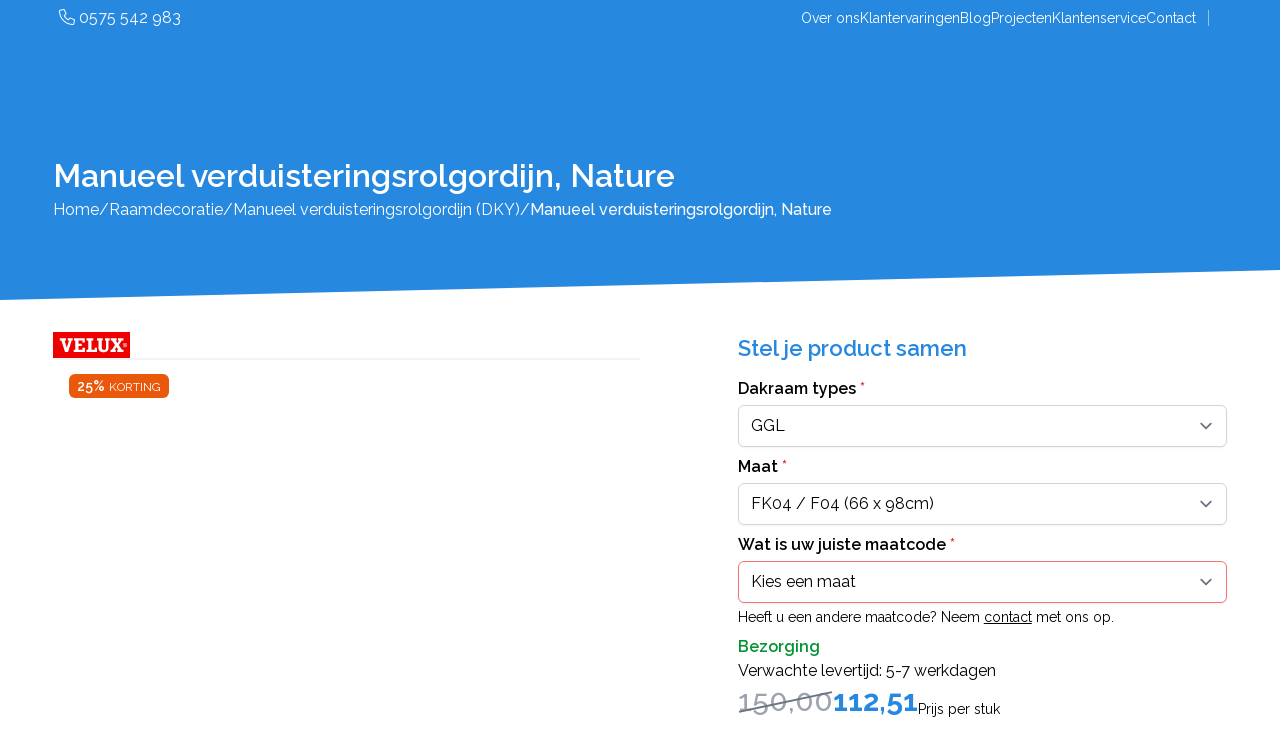

--- FILE ---
content_type: text/html; charset=UTF-8
request_url: https://dakramennederland.nl/product/manueel-verduisteringsrolgordijn-nature-dky-fk04-4904swl
body_size: 16655
content:
<!DOCTYPE html>
<html lang="nl">
    <head>
        <meta charset="UTF-8">
        <meta name="viewport" content="width=device-width, initial-scale=1, maximum-scale=1">
        <meta http-equiv="X-UA-Compatible" content="ie=edge">
        <link rel="canonical" href="https://dakramennederland.nl/product/manueel-verduisteringsrolgordijn-nature-dky-fk04-4904swl">
    <meta name="robots" content="index, follow">
    <title>Manueel verduisteringsrolgordijn, Nature - Dakramennederland</title>

        <meta name="csrf-token" content="vwPA1iwyqdCT3LXsEdgGbSSLp0bILmmGawMY2QC8">
            <link rel="icon" href="/front/images/favicon-drn-32x32.png" sizes="32x32" />
<link rel="icon" href="/front/images/favicon-drn-192x192.png" sizes="192x192" />
<link rel="apple-touch-icon" href="/front/images/favicon-drn-180x180.png" />
<meta name="msapplication-TileImage" content="/front/images/favicon-drn-270x270.png" />    <script>
      ( function( w, d, s, l, i ) {
        w[l] = w[l] || [];
        w[l].push( {'gtm.start': new Date().getTime(), event: 'gtm.js'} );
        var f = d.getElementsByTagName( s )[0],
          j = d.createElement( s ), dl = l != 'dataLayer' ? '&l=' + l : '';
        j.async = true;
        j.src = 'https://www.googletagmanager.com/gtm.js?id=' + i + dl;
        f.parentNode.insertBefore( j, f );
      } )( window, document, 'script', 'dataLayer', 'GTM-TZGCNNC' );
    </script>

    
    <script src="https://kit.fontawesome.com/980c3cfbe7.js" crossorigin="anonymous" async defer></script>
    <link rel="preconnect" href="https://fonts.googleapis.com">
    <link rel="preconnect" href="https://fonts.gstatic.com" crossorigin>

    <link rel="stylesheet" href="/front/css/app.css?id=ecec09e6f87feb8598fa602f8652def9">
    <link href="https://fonts.googleapis.com/css2?family=Raleway:ital,wght@0,100;0,200;0,300;0,400;0,500;0,600;0,700;0,800;1,100;1,200;1,300;1,400;1,500;1,600;1,700;1,800&display=swap" rel="stylesheet">
            </head>
    <body class="page-products-detail-manueel-verduisteringsrolgordijn-nature-dky-fk04-4904swl page-products-detail" >
                            <noscript>
            <iframe src="https://www.googletagmanager.com/ns.html?id=GTM-TZGCNNC" height="0" width="0" style="display:none;visibility:hidden"></iframe>
        </noscript>
        <div id="app"
         class="h-full"
         x-data="{ atTop: true, showMobileNav: false, showMobileFilterNav: false }"
         :class="{'overflow-hidden': showMobileNav || showMobileFilterNav}"
         @scroll.window.passive="atTop = window.pageYOffset < 100">
        <div class="h-full flex flex-col">
            <header class="fixed top-0 left-0 w-full z-100" :class="{ 'drop-shadow-2xl': !atTop }">
    <div class="p-1 md:p-1.5 transition ease-in-out duration-150" :class="atTop ? 'bg-black/40' : 'bg-black/80'">
        <div class="container relative w-11/12 sm:w-11/12 lg:w-11/12 xl:w-11/12 2xl:w-10/12 4xl:w-10/12 5xl:w-9/12 6xl:w-8/12 max-w-none ">
    <div class="w-full flex justify-between items-center">
                <div>
                                            <a href="tel:0575542983" class="text-white font-normal text-sm xl:text-base">
                            <i class="fa-light fa-phone"></i> 0575 542 983
                        </a>
                                    </div>
                <div class="flex">
                    <div class="gap-5 text-sm text-white items-center hidden lg:flex">
                        <a href="https://dakramennederland.nl/over-ons">
                Over ons
            </a>
                    <a href="https://dakramennederland.nl/reviews">
                Klantervaringen
            </a>
                    <a href="https://dakramennederland.nl/blog">
                Blog
            </a>
                    <a href="https://dakramennederland.nl/projecten">
                Projecten
            </a>
                    <a href="https://dakramennederland.nl/klantenservice">
                Klantenservice
            </a>
                    <a href="https://dakramennederland.nl/contact">
                Contact
            </a>
            </div>


                    <div class="text-white flex items-center">
                        <div class="bg-white/50 h-5/6 w-px mx-3 hidden lg:block"></div>
                        <div x-cloak x-data="{showSearch: false}" class="flex">
    <div class="pr-2"
         x-show="showSearch"
         x-transition:enter="transform transition ease-in duration-300 top-0 right-0"
         x-transition:enter-start="opacity-0"
         x-transition:enter-end="opacity-100"
         x-transition:leave="transform transition ease-out duration-150"
         x-transition:leave-start="opacity-100"
         x-transition:leave-end="opacity-0">
        <form action="https://dakramennederland.nl/zoeken" method="GET" class="flex">
            <input x-ref="topSearchInputField" type="text" name="s" class="text-black text-sm px-1 py-0.5 rounded-l-sm border-0 focus:outline-0" placeholder="Zoeken...">
            <button type="submit" class="bg-primary text-white rounded-r-sm px-1.5">
                <i class="fa-light fa-magnifying-glass"></i>
            </button>
        </form>
    </div>
    <button @click="showSearch = !showSearch; setTimeout(() => $refs.topSearchInputField.focus(), 100)">
        <template x-if="showSearch">
            <div>
                <i class="fa-light fa-times focus:outline-0"></i>
            </div>
        </template>
        <template x-if="!showSearch">
            <div>
                <i class="fa-light fa-magnifying-glass focus:outline-0"></i>
            </div>
        </template>
    </button>
</div>                    </div>
                </div>
            </div>
</div>    </div>
    <div x-cloak class="w-full relative p-2.5 transition ease-in-out duration-150" :class="atTop ? 'bg-black/80' : 'bg-black/100'" x-data="{showSearchMobile: false}">
        <div class="absolute top-full w-full right-0 hidden sm:block lg:hidden"
     x-show="showSearchMobile"
     x-transition:enter="transform transition ease-in duration-300 top-0 right-0"
     x-transition:enter-start="opacity-0"
     x-transition:enter-end="opacity-100"
     x-transition:leave="transform transition ease-out duration-150"
     x-transition:leave-start="opacity-100"
     x-transition:leave-end="opacity-0">
    <div class="container relative w-11/12 sm:w-11/12 lg:w-11/12 xl:w-11/12 2xl:w-10/12 4xl:w-10/12 5xl:w-9/12 6xl:w-8/12 max-w-none ">
    <div class="flex justify-end w-full">
            <div class="bg-white rounded-b-md px-1.5 py-1.5 w-full sm:w-7/12">
                <form action="https://dakramennederland.nl/zoeken" method="GET">
                    <div class="flex items-stretch">
                        <div class="w-full">
                            <input type="text" name="s" aria-label="Zoeken" class="px-2 py-1 text-sm w-full border-gray-300 border-r-0 rounded-l-md" placeholder="Type hier je zoekwoord...">
                        </div>
                        <div>
                            <button type="button" class="bg-primary text-white h-full px-2 rounded-r-md">
                                <i class="fa-light fa-search"></i>
                            </button>
                        </div>
                    </div>
                </form>
            </div>
        </div>
</div></div>        <div class="container relative w-11/12 sm:w-11/12 lg:w-11/12 xl:w-11/12 2xl:w-10/12 4xl:w-10/12 5xl:w-9/12 6xl:w-8/12 max-w-none ">
    <div class="w-full flex justify-between items-center">
                <div>
                    <a href="/" class="block">
                        <img src="https://dakramennederland.nl/images/logo-dakramennederland.png" alt="Logo DakramenNederland" class="h-[40px] sm:h-[50px] md:h-[60px]">
                    </a>
                </div>
                <div class="flex">
                    <nav class="primary-nav hidden xl:flex xl:ml-6 space-x-2 2xl:space-x-4 text-base 3xl:text-lg" >
    <div class="relative xl:flex">
        <a href="/" class="text-white font-normal inline-flex items-center py-2 px-2">
            <i class="fa-light fa-house-chimney"></i>
        </a>
    </div>
                        <div x-data="{submenu_open: false}" @mouseover.away= "submenu_open = false" @mouseover.enter= "submenu_open = true" class="relative xl:flex flex-col group">
            <a href="https://dakramennederland.nl/dakramen" x-on:click="submenu_open = !submenu_open" x-bind:aria-expanded="submenu_open"
                class="font-normal inline-flex items-center py-2 px-2 text-white hover:text-primary"
            >
                Dakramen <svg viewBox="0 0 20 20" :class="{'rotate-180': submenu_open, 'rotate-0': !submenu_open}" class="fill-primary inline w-4 h-4 mt-1 transition-transform duration-200 transform md:-mt-1"><path fill-rule="evenodd" d="M5.293 7.293a1 1 0 011.414 0L10 10.586l3.293-3.293a1 1 0 111.414 1.414l-4 4a1 1 0 01-1.414 0l-4-4a1 1 0 010-1.414z" clip-rule="evenodd"></path></svg>
            </a>
            <div x-show="submenu_open" class="dropdown-menu bg-white shadow top-full absolute h-auto min-w-[200px] flex-col ease-in-out duration-300">
                                    <div class="relative xl:flex">
            <a href="https://dakramennederland.nl/houten-dakramen" class="font-normal inline-flex items-center py-2 px-2 hover:text-primary text-black">
                Houten dakramen
            </a>
        </div>
                                        <div class="relative xl:flex">
            <a href="https://dakramennederland.nl/kunststof-dakramen" class="font-normal inline-flex items-center py-2 px-2 hover:text-primary text-black">
                Kunststof dakramen
            </a>
        </div>
                                </div>
        </div>
                                                                                                        <div x-data="{submenu_open: false}" @mouseover.away= "submenu_open = false" @mouseover.enter= "submenu_open = true" class="relative xl:flex flex-col group">
            <a href="https://dakramennederland.nl/dakkapellen" x-on:click="submenu_open = !submenu_open" x-bind:aria-expanded="submenu_open"
                class="font-normal inline-flex items-center py-2 px-2 text-white hover:text-primary"
            >
                Dakkapellen <svg viewBox="0 0 20 20" :class="{'rotate-180': submenu_open, 'rotate-0': !submenu_open}" class="fill-primary inline w-4 h-4 mt-1 transition-transform duration-200 transform md:-mt-1"><path fill-rule="evenodd" d="M5.293 7.293a1 1 0 011.414 0L10 10.586l3.293-3.293a1 1 0 111.414 1.414l-4 4a1 1 0 01-1.414 0l-4-4a1 1 0 010-1.414z" clip-rule="evenodd"></path></svg>
            </a>
            <div x-show="submenu_open" class="dropdown-menu bg-white shadow top-full absolute h-auto min-w-[200px] flex-col ease-in-out duration-300">
                                    <div class="relative xl:flex">
            <a href="https://dakramennederland.nl/baskapel" class="font-normal inline-flex items-center py-2 px-2 hover:text-primary text-black">
                BASkapel
            </a>
        </div>
                                        <div class="relative xl:flex">
            <a href="https://dakramennederland.nl/velux-dakkapel-en-dakkapel-serre" class="font-normal inline-flex items-center py-2 px-2 hover:text-primary text-black">
                VELUX dakkapel en dakkapel serre
            </a>
        </div>
                                </div>
        </div>
                                                                                                                                                <div class="relative xl:flex">
            <a href="https://dakramennederland.nl/zolderverbouwing" class="font-normal inline-flex items-center py-2 px-2 hover:text-primary text-white">
                Zolderverbouwing
            </a>
        </div>
                        <div x-data="{submenu_open: false}" @mouseover.away= "submenu_open = false" @mouseover.enter= "submenu_open = true" class="relative xl:flex flex-col group">
            <a href="https://dakramennederland.nl/raamdecoratie-overzicht" x-on:click="submenu_open = !submenu_open" x-bind:aria-expanded="submenu_open"
                class="font-normal inline-flex items-center py-2 px-2 text-white hover:text-primary"
            >
                Raamdecoratie <svg viewBox="0 0 20 20" :class="{'rotate-180': submenu_open, 'rotate-0': !submenu_open}" class="fill-primary inline w-4 h-4 mt-1 transition-transform duration-200 transform md:-mt-1"><path fill-rule="evenodd" d="M5.293 7.293a1 1 0 011.414 0L10 10.586l3.293-3.293a1 1 0 111.414 1.414l-4 4a1 1 0 01-1.414 0l-4-4a1 1 0 010-1.414z" clip-rule="evenodd"></path></svg>
            </a>
            <div x-show="submenu_open" class="dropdown-menu bg-white shadow top-full absolute h-auto min-w-[200px] flex-col ease-in-out duration-300">
                                    <div class="relative xl:flex">
            <a href="https://dakramennederland.nl/raamdecoratie/buitenzonwering" class="font-normal inline-flex items-center py-2 px-2 hover:text-primary text-black">
                Buitenzonwering
            </a>
        </div>
                                        <div class="relative xl:flex">
            <a href="https://dakramennederland.nl/raamdecoratie/plisse-verduisterend" class="font-normal inline-flex items-center py-2 px-2 hover:text-primary text-black">
                Verduisterend plisségordijnen
            </a>
        </div>
                                        <div class="relative xl:flex">
            <a href="https://dakramennederland.nl/raamdecoratie/jaloezieen" class="font-normal inline-flex items-center py-2 px-2 hover:text-primary text-black">
                Jaloezieën
            </a>
        </div>
                                        <div class="relative xl:flex">
            <a href="https://dakramennederland.nl/raamdecoratie/plisse-lichtdoorlatend" class="font-normal inline-flex items-center py-2 px-2 hover:text-primary text-black">
                Lichtdoorlatend plisségordijnen
            </a>
        </div>
                                        <div class="relative xl:flex">
            <a href="https://dakramennederland.nl/raamdecoratie/rolgordijn-verduisterend" class="font-normal inline-flex items-center py-2 px-2 hover:text-primary text-black">
                Verduisterend rolgordijnen
            </a>
        </div>
                                        <div class="relative xl:flex">
            <a href="https://dakramennederland.nl/raamdecoratie/rolgordijn-lichtdoorlatend" class="font-normal inline-flex items-center py-2 px-2 hover:text-primary text-black">
                Lichtdoorlatend rolgordijnen
            </a>
        </div>
                                        <div class="relative xl:flex">
            <a href="https://dakramennederland.nl/raamdecoratie/voordeelsets" class="font-normal inline-flex items-center py-2 px-2 hover:text-primary text-black">
                Voordeelsets
            </a>
        </div>
                                        <div class="relative xl:flex">
            <a href="https://dakramennederland.nl/raamdecoratie/insectenhor" class="font-normal inline-flex items-center py-2 px-2 hover:text-primary text-black">
                Insectenhorren
            </a>
        </div>
                                        <div class="relative xl:flex">
            <a href="https://dakramennederland.nl/raamdecoratie/opruiming" class="font-normal inline-flex items-center py-2 px-2 hover:text-primary text-black">
                Opruiming
            </a>
        </div>
                                </div>
        </div>
                                                                <div x-data="{submenu_open: false}" @mouseover.away= "submenu_open = false" @mouseover.enter= "submenu_open = true" class="relative xl:flex flex-col group">
            <a href="https://dakramennederland.nl/accessoires-overzicht" x-on:click="submenu_open = !submenu_open" x-bind:aria-expanded="submenu_open"
                class="font-normal inline-flex items-center py-2 px-2 text-white hover:text-primary"
            >
                Accessoires <svg viewBox="0 0 20 20" :class="{'rotate-180': submenu_open, 'rotate-0': !submenu_open}" class="fill-primary inline w-4 h-4 mt-1 transition-transform duration-200 transform md:-mt-1"><path fill-rule="evenodd" d="M5.293 7.293a1 1 0 011.414 0L10 10.586l3.293-3.293a1 1 0 111.414 1.414l-4 4a1 1 0 01-1.414 0l-4-4a1 1 0 010-1.414z" clip-rule="evenodd"></path></svg>
            </a>
            <div x-show="submenu_open" class="dropdown-menu bg-white shadow top-full absolute h-auto min-w-[200px] flex-col ease-in-out duration-300">
                                    <div class="relative xl:flex">
            <a href="https://dakramennederland.nl/bedieningssystemen-en-accessoires" class="font-normal inline-flex items-center py-2 px-2 hover:text-primary text-black">
                Bedieningssystemen en accessoires
            </a>
        </div>
                                        <div class="relative xl:flex">
            <a href="https://dakramennederland.nl/veiligheidsloten" class="font-normal inline-flex items-center py-2 px-2 hover:text-primary text-black">
                Veiligheidssloten
            </a>
        </div>
                                        <div class="relative xl:flex">
            <a href="https://dakramennederland.nl/service-en-onderhoudspakketten" class="font-normal inline-flex items-center py-2 px-2 hover:text-primary text-black">
                Onderhoudspakketten
            </a>
        </div>
                                </div>
        </div>
                                            <div class="relative xl:flex">
            <a href="https://dakramennederland.nl/rolluiken" class="font-normal inline-flex items-center py-2 px-2 hover:text-primary text-white">
                Rolluiken
            </a>
        </div>
                                            <div class="relative xl:flex">
            <a href="https://dakramennederland.nl/offerte-aanvragen" class="font-normal inline-flex items-center py-2 px-2 hover:text-primary text-white">
                Offerte
            </a>
        </div>
                                                        </nav>                    <div class="flex items-center gap-3">












                        <div class="bg-white/50 h-full w-px mx-1 md:mx-2 xl:mx-4 hidden xl:block"></div>
                        <div class="relative" x-data="{ showLoginModal: false }">
                            <button class="text-white flex items-center gap-1.5" @click="showLoginModal = ! showLoginModal">
                                <span class="text-xl sm:text-[22px] md:text-[26px]">
                                    <i class="fa-light fa-user"></i>
                                </span>
                                <span>
                                    <i :class="{ 'fa-light': true, 'fa-angle-up': showLoginModal, 'fa-angle-down': !showLoginModal }"></i>
                                </span>
                            </button>
                                                            <div class="absolute p-4 bg-white top-12 -right-10 sm:right-0 w-[260px] sm:min-w-[280px] lg:min-w-[300px] xl:min-w-[320px] rounded-md drop-shadow-xl" x-show="showLoginModal">
                                    <button class="absolute top-2.5 right-4" @click="showLoginModal = ! showLoginModal">
                                        <i class="fa-regular fa-times"></i>
                                    </button>
                                    <form action="https://dakramennederland.nl/mijn-account/inloggen"  method="POST">
    <input type="hidden" name="_token" value="vwPA1iwyqdCT3LXsEdgGbSSLp0bILmmGawMY2QC8">    <div class="flex flex-col space-y-4">
        <div>
            <label for="login_email" class="text-black font-semibold block mb-1 text-sm">
                E-mailadres
            </label>
            <input type="text"
                   name="email"
                   class="mt-1 block w-full text-sm rounded-md border-gray-300 shadow-sm focus:border-indigo-300 focus:ring focus:ring-indigo-200 focus:ring-opacity-50"
                   placeholder="E-mailadres"
                   id="login_email"
                   value=""
            >
        </div>
        <div x-data="{ showPassword: true }">
            <label for="password" class="text-black mb-1 flex justify-between">
                <span class="font-semibold text-sm">
                    Wachtwoord
                </span>
                <span class="hidden lg:block font-normal text-sm">
                    <a href="https://dakramennederland.nl/mijn-account/wachtwoord-vergeten" title="Wachtwoord vergeten?">
                        Wachtwoord vergeten?
                    </a>
                </span>
            </label>
            <div class="flex flex-col mt-1">
                <div class="flex items-stretch">
                    <input :type="showPassword ? 'password' : 'text'"
                           name="password"
                           class="block w-full text-sm rounded-l-md border-gray-300 shadow-sm border-r-0 focus:border-indigo-300 focus:ring focus:ring-indigo-200 focus:ring-opacity-50"
                           id="password"
                           placeholder="Wachtwoord"
                    >
                    <span class="flex items-center px-3 justify-center rounded-r-md border border-l-0 cursor-pointer border-gray-300" @click="showPassword = !showPassword">
                        <i class="fa-solid fa-eye text-primary" :class="{'hidden': !showPassword, 'block':showPassword }"></i>
                        <i class="fa-solid fa-eye-slash text-primary" :class="{'block': !showPassword, 'hidden':showPassword }"></i>
                    </span>
                </div>
                <span class="lg:hidden font-normal text-sm">
                    <a href="https://dakramennederland.nl/mijn-account/wachtwoord-vergeten" title="Wachtwoord vergeten?">
                        Wachtwoord vergeten?
                    </a>
                </span>
            </div>
        </div>
        <div class="mb-3">
            <div class="form-check flex items-center gap-1.5">
                <input id="remember_me" type="checkbox" class="checked:bg-primary rounded-sm" name="remember" >
                <label class="form-check-label text-sm" for="remember_me">
                    Onthouden
                </label>
            </div>
        </div>
        <div>
            <button type="submit"
                    class="bg-success rounded-full text-center text-white text-md lg:text-lg font-semibold py-2 px-12 border-b-4 border-success-dark transition ease-in-out duration-150 hover:bg-success-dark">
                Inloggen
            </button>
        </div>
    </div>
</form>                                    <p class="text-sm mt-2">
                                        Nog geen account? <a href="https://dakramennederland.nl/mijn-account/registreren" class="text-primary">Klik hier</a>.
                                    </p>
                                </div>
                                                    </div>
                        <div class="relative" x-data="{ showCartPanel: false }" @cart-item-added.window="showCartPanel = true" @click.away="showCartPanel = false">
    <button class="text-white text-xl sm:text-[22px] md:text-[26px] relative" @click="showCartPanel = ! showCartPanel">
        <span x-cloak x-show="$store.cartStore.loaded" class="absolute rounded-full bg-secondary text-base text-white w-5 h-5 flex items-center justify-center -right-2 -top-0.5 md:-top-1">
            <span x-text="$store.cartStore.totals.totalQty"></span>
        </span>
        <i class="fa-solid fa-cart-shopping"></i>
    </button>
    <div class="absolute bg-white top-12 right-0 lg:min-w-[350px] xl:min-w-[500px] rounded-md drop-shadow-xl" x-show="showCartPanel">
        <div class="px-4 py-4 border-b border-gray-200">
            <h4 class="font-semibold text-primary text-base xl:text-lg mb-1">
                Winkelwagen
            </h4>

            <template x-if="$store.cartStore.cartItems.length > 0">
                <div>
                    <div class="mb-4">
                        <template x-for="(cartItem, i) in $store.cartStore.cartItems">
                            <div :class="{ 'text-sm': true, 'border-b': i != 4  }">
                                <div class="flex gap-2 py-1.5 justify-between">
                                    <div class="flex gap-2">
                                        <div class="font-semibold">
                                            <span x-text="cartItem.qty"></span>x
                                        </div>
                                        <div x-text="cartItem.product.name"></div>
                                    </div>
                                    <div class="flex gap-2">
                                        <div class="flex gap-1">
                                            <template x-if="$store.cartStore.consumerType === 'b2b'">
                                                <div x-text="money(cartItem.product.b2b_price_in_cents)" class="min-w-[4em]"></div>
                                            </template>
                                            <template x-if="$store.cartStore.consumerType === 'b2c'">
                                                <div x-text="money(cartItem.product.price_in_cents)" class="min-w-[4em]"></div>
                                            </template>
                                            <div>p.s.</div>
                                        </div>
                                        <div>
                                            <button @click.prevent="$store.cartStore.remove(cartItem.id)">
                                                <i class="fa-light fa-times text-danger"></i>
                                            </button>
                                        </div>
                                    </div>
                                </div>
                            </div>
                        </template>
                    </div>

                    <template x-if="$store.cartStore.totals.shippingCosts !== null">
                        <div class="flex justify-between items-center">
                            <div class="font-semibold">
                                Verzendkosten
                            </div>
                            <template x-if="$store.cartStore.totals.shippingCosts > 0">
                                <div class="font-semibold" x-text="money($store.cartStore.totals.shippingCosts)"></div>
                            </template>
                            <template x-if="$store.cartStore.totals.shippingCosts == 0">
                                <div class="font-semibold text-success">
                                    GRATIS
                                </div>
                            </template>
                        </div>
                    </template>

                    <div class="flex justify-between items-center">
                        <div class="font-semibold">
                            BTW
                        </div>
                        <div class="font-semibold" x-text="money($store.cartStore.totals.totalVat)"></div>
                    </div>

                    <div class="flex justify-between items-center xl:text-base 3xl:text-lg mt-3 mb-4">
                        <div class="font-bold uppercase">
                            Totaal
                        </div>
                        <div class="font-bold" x-text="money($store.cartStore.totals.totalPrice)"></div>
                    </div>
                </div>
            </template>

            <template x-if="$store.cartStore.cartItems.length === 0">
                <div class="my-4">
                    <p>Er zijn nog geen producten toegevoegd</p>
                </div>
            </template>

            <div class="flex justify-end">
                <div class="flex items-center gap-4">
                    <div>
                        <a href="https://dakramennederland.nl/winkelwagen" class="text-base" title="Bekijk winkelwagen" x-text="'Bekijk winkelwagen ('+$store.cartStore.totals.totalQty+')'"></a>
                    </div>
                    <div>
                        <a href="https://dakramennederland.nl/bestellen/gegevens" class="flex items-center gap-2 bg-success text-white rounded-full px-6 py-2 text-base transition ease-out duration-150 hover:bg-success-dark hover:ease-in">
                            <span>Bestellen</span>
                            <i class="fa-light fa-receipt"></i>
                        </a>
                    </div>
                </div>
            </div>
        </div>
        <div class="py-2 px-3 flex justify-center text-sm">
            <a href="#" title="Verder winkelen" class="flex items-center gap-1 group" @click.prevent="showCartPanel = false">
                <span class="group-hover:underline group-hover:ease-in">Verder winkelen</span>
                <i class="fa-light fa-angle-right"></i>
            </a>
        </div>
    </div>
</div>
                        <div class="bg-white/50 h-full w-px ml-2 md:ml-4 md:mr-3 xl:hidden"></div>
                        <button class="text-white flex flex-col items-center xl:hidden" @click="showMobileNav = ! showMobileNav">
                            <i class="fa-light fa-bars text-xl sm:text-2xl md:text-3xl"></i>
                            <span class="uppercase font-medium text-[10px]">Menu</span>
                        </button>
                    </div>
                </div>
            </div>
</div>    </div>
</header>
            
            <main>
                <div>
    <div class="w-full relative overflow-hidden page-header-small">
                    <div class="absolute top-0 left-0 bottom-0 right-0 z-20 bg-primary opacity-100"></div>
                <div class="absolute w-full top-0 bottom-0 left-0 right-0 z-40">
            <div class="container relative w-11/12 sm:w-11/12 lg:w-11/12 xl:w-11/12 2xl:w-10/12 4xl:w-10/12 5xl:w-9/12 6xl:w-8/12 max-w-none h-full">
    <div class="flex w-full h-full items-center">
                    <div class="pt-20">
                                                    <h1 class="text-white font-semibold text-2xl md:text-3xl lg:mb-1 xl:text-[32px] 2xl:text-[36px] 2xl:mb-4 4xl:text-[40px]">
                                Manueel verduisteringsrolgordijn, Nature
                            </h1>
                                                                                                    <div class="hidden xl:flex text-white text-base 4xl:text-lg gap-2">
                    <div>
                                    <a href="/" title="Ga naar Home" class="text-white">
                        Home
                    </a>
                            </div>
                            <div>/</div>
                                <div>
                                    <a href="https://dakramennederland.nl/raamdecoratie" title="Ga naar Raamdecoratie" class="text-white">
                        Raamdecoratie
                    </a>
                            </div>
                            <div>/</div>
                                <div>
                                    <a href="https://dakramennederland.nl/product/manueel-verduisteringsrolgordijn-dky/soorten" title="Ga naar Manueel verduisteringsrolgordijn (DKY)" class="text-white">
                        Manueel verduisteringsrolgordijn (DKY)
                    </a>
                            </div>
                            <div>/</div>
                                <div>
                                    <div class="font-medium">
                        Manueel verduisteringsrolgordijn, Nature
                    </div>
                            </div>
                        </div>

                                            </div>
                </div>
</div>        </div>
    </div>
</div>
    <div class="pt-8 pb-14">
        <div class="container relative w-11/12 sm:w-11/12 lg:w-11/12 xl:w-11/12 2xl:w-10/12 4xl:w-10/12 5xl:w-9/12 6xl:w-8/12 max-w-none ">
    <div class="w-full lg:flex lg:justify-between gap-8">
                <div class="lg:w-6/12">
                    <div class="flex flex-col gap-4">
                        <div class="flex items-center gap-3">




















             <div>
                    <a href="https://dakramennederland.nl/merken/velux" title="Bekijk de producten van VELUX" class="uppercase text-base font-semibold text-primary">
                                    <img src="https://dakramennederland.nl/storage/media/124/velux-logo.svg" alt="VELUX" class="max-w-[120px] max-h-[26px]">
                            </a>
            </div>
     </div>

                        <!-- Product images -->
<div class="relative flex flex-col gap-4 3xl:gap-5 5xl:gap-7">
    <div class="border border-gray-100">
        <a href="" data-fancybox="product-detail-image-gallery">
            <span class="absolute bg-orange-600 px-2 py-0.5 rounded-md text-center text-white z-10 text-sm left-3 top-3 xl:left-4 xl:top-4">
        <span class="font-semibold">25%</span> <span class="uppercase text-xs">korting</span>
    </span>
                    </a>
    </div>
    <div class="flex gap-4 4xl:gap-6">
            </div>
</div>
                    </div>
                </div>
                <div class="lg:w-5/12">
                    <div>
                        <h3 class="text-primary font-semibold lg:text-[22px] 4xl:text-3xl mb-3">Stel je product samen</h3>
                    </div>
                                        <div class="flex flex-col gap-2 4xl:gap-4 6xl:gap-6">
                        <div class="product-configurator">
            <div class="flex flex-col gap-3 4xl:gap-5" x-data>
    <form action="https://dakramennederland.nl/product/26937/get-configured-product" method="POST">
        <input type="hidden" name="_token" value="vwPA1iwyqdCT3LXsEdgGbSSLp0bILmmGawMY2QC8">        <input type="hidden" name="brand_id" value="1">
                    <div class="mb-2">
                <label class="text-black font-semibold block mb-1 text-sm xl:text-base" for="window-type-field">
                    Dakraam types <span class="text-danger">*</span>
                </label>
                <select name="brand_attributes_by_input[window_type_id]" id="window-type-field"
                        class="product-configurator-select w-full mt-1 block text-sm xl:text-base rounded-md shadow-sm focus:border-indigo-300 focus:ring focus:ring-indigo-200 focus:ring-opacity-50 border-gray-300 disabled:bg-gray-200 disabled:cursor-not-allowed" disabled
                >
                    <option value="0">Kies een dakraam type</option>
                </select>
            </div>
                            <div class="mb-2">
                <label class="text-black font-semibold block mb-1 text-sm xl:text-base" for="size-field">
                    Maat <span class="text-danger">*</span>
                </label>
                <select name="brand_attributes_by_input[size_id]" id="size-field" class="product-configurator-select w-full mt-1 block text-sm xl:text-base rounded-md shadow-sm focus:border-indigo-300 focus:ring focus:ring-indigo-200 focus:ring-opacity-50 border-gray-300 disabled:bg-gray-200 disabled:cursor-not-allowed" disabled
                >
                    <option value="0">Kies een maat</option>
                </select>
            </div>
                            <div class="mb-2 child-size-select-container hidden">
                <label class="text-black font-semibold block mb-1 text-sm xl:text-base" for="child-size-field">
                    Wat is uw juiste maatcode <span class="text-danger">*</span>
                </label>
                <select name="brand_attributes_by_input[child_size_id]" id="child-size-field" class="w-full mt-1 block text-sm xl:text-base rounded-md shadow-sm focus:border-indigo-300 focus:ring focus:ring-indigo-200 focus:ring-opacity-50 border-gray-300 disabled:bg-gray-200 disabled:cursor-not-allowed" disabled
                >
                    <option value="0">Kies een maat</option>
                </select>
                <div class="text-sm mt-1">
                    Heeft u een andere maatcode? Neem <a href="/contact" class="underline" target="_blank" title="Neem contact met ons op">contact</a> met ons op.
                </div>
            </div>
                                    </form>
</div>

            </div>

                        <div class="text-sm">
        <div class="text-success font-semibold xl:text-base">
            Bezorging
        </div>
        <div class="text-black font-normal xl:text-base">
            <p>Verwachte levertijd: 5-7 werkdagen</p>
        </div>
    </div>
                        <div class="flex gap-2.5 mb-3">
            <div class="text-xl xl:text-3xl font-medium text-gray-400 relative before:border before:border-gray-500 before:absolute before:left-0 before:right-0 before:top-1/2 before:-rotate-12">
            150,00
        </div>
        <div class="text-xl xl:text-3xl font-bold text-primary">
            112,51
        </div>
        <div class="text-sm font-normal self-end">
        Prijs per stuk
    </div>
</div>
                        <div>
                            <div data-cart-btn-container class="relative">
        <button data-cart-btn class="group rounded-full text-base font-semibold bg-success text-white px-5 py-1.5 hover:text-white hover:bg-success-dark transition ease-in-out duration-150 4xl:text-lg disabled:bg-gray-200 disabled:text-gray-400 disabled:hover:bg-gray-400 disabled:hover:text-white disabled:cursor-not-allowed w-full 2xl:w-8/12 4xl:w-8/12 5xl:w-6/12 py-3 px-16" x-data="{ addingToCart: false }" @click.prevent="addingToCart = true; let product = { id: 27048, additional: { window_type_id: document.getElementById('window-type-field')?.value, size_id: document.getElementById('size-field')?.value, child_size_id: document.getElementById('child-size-field')?.value, steering_id: document.getElementById('steering-field')?.value, sideguide_id: document.getElementById('sideguide-field')?.value, color_id: document.getElementById('color-field')?.value } }; $store.cartStore.add(product || window.currentProduct); setTimeout(() => addingToCart=false, 3500)">
                            <i class="fa-light fa-cart-circle-plus"></i>
                                <span>In winkelwagen</span>
                    </button>
        <div data-cart-msg class="absolute text-sm text-gray-900 hidden">
            Een moment geduld, we halen het juiste product op...
        </div>
    </div>
                        </div>
                    </div>
                </div>
            </div>
            <div class="w-full h-px bg-gray-300 my-14"></div>
            <div id="product-information" class="flex justify-center">
                <div class="w-full flex flex-col md:flex-row lg:justify-between gap-8 3xl:w-11/12 4xl:w-10/12">
                    <div class="w-full md:w-7/12 lg:w-6/12">
                        <h2 class="text-primary font-semibold lg:text-2xl 3xl:text-3xl mb-4">
                            Omschrijving
                        </h2>
                                                    <div class="content-text">
                                
                            </div>
                                            </div>
                    <div class="w-full md:w-5/12">
                        <div class="border-2 border-primary p-4 xl:p-6 flex gap-4">
    <div class="flex flex-col gap-1.5 lg:w-8/12">
        <h4 class="text-primary font-semibold text-lg xl:text-[22px] 4xl:text-2xl">
                            Heb je een vraag over dit product? 
                    </h4>
        <p class="font-semibold text-black text-sm md:text-base xl:text-lg">
                            <p>Wij helpen je graag!</p> 
                    </p>
                    <a href="tel:0575542983" class="flex items-center gap-2 group font-bold text-xl xl:text-2xl">
                <i class="fa-light fa-phone text-primary"></i>
                <span class="text-black">
                    0575 542 983
                </span>
            </a>
            </div>
            <div class="lg:w-4/12">
            <img src="https://dakramennederland.nl/storage/media/109/conversions/martin-demi-fixed-element-support-box-image.jpg" alt="Dakramen Nederland: Service gerichte Montage" class="rounded-full w-full">
        </div>
    </div>
                    </div>
                </div>
            </div>
</div>    </div>
    <div class="pb-10" >
    <div class="w-full relative overflow-hidden h-[400px] lg:min-h-[400px] xl:min-h-[485px] 2xl:min-h-[520px] 3xl:min-h-[550px] 4xl:min-h-[580px] 5xl:min-h-[640px] 6xl:min-h-[680px]">
        <div class="absolute w-full bottom-0 left-0 right-0 z-30">
            <svg xmlns="http://www.w3.org/2000/svg" viewBox="0 0 1280.72 37.33"><path d="M1640.36,381.83,359.64,412.19v7H1640.36Z" transform="translate(-359.64 -381.83)" style="fill:#fff"/></svg>
        </div>
        <div class="absolute w-full top-0 bottom-0 left-0 bg-gray-200 z-20 xl:w-7/12"></div>
        <div class="absolute w-full top-0 right-0 bottom-0 bg-gray-300 z-20 lg:w-4/12 xl:w-5/12 bg-cover bg-no-repeat bg-center" style="background-image: url('https://dakramennederland.nl/storage/media/108/dakraam2.jpg')"></div>
        <div class="absolute inset-0 bg-black/60 z-20 lg:hidden"></div>
        <div class="absolute w-full top-0 bottom-0 left-0 right-0 z-40">
            <div class="container relative w-11/12 sm:w-11/12 lg:w-11/12 xl:w-11/12 2xl:w-10/12 4xl:w-10/12 5xl:w-9/12 6xl:w-8/12 max-w-none h-full">
    <div class="w-full h-full flex items-center">
                    <div class="w-full lg:w-8/12 xl:w-6/12">
                                                    <h2 class="text-white lg:text-black font-semibold mb-4 text-lg lg:text-xl xl:text-[26px] 3xl:text-[32px] 3xl:leading-10">
                                Offerte prijzen voor plaatsing van een dakraam zijn bij Dakramennederland inclusief:
                            </h2>
                                                <div class="content-text !text-white lg:!text-black">
                            <ul>
	<li>Dakraam</li>
	<li>Gootstuk voor pannendak</li>
	<li>Afwerking</li>
	<li>Pannen slijpen indien van toepassing</li>
	<li>Afvoeren afval</li>
	<li>Montage</li>
	<li>BTW</li>
</ul>
                        </div>
                        <div class="flex gap-3">
                                                            <a href="/offerte-aanvragen" title="Vraag offerte aan" class="group rounded-full py-2 px-5 text-sm md:text-base font-medium bg-primary text-white hover:text-white hover:bg-primary-dark transition ease-in-out duration-150 4xl:text-lg">
    Vraag offerte aan <i class="fa-light fa-arrow-right"></i></a>                                                                                </div>
                    </div>
                </div>
</div>        </div>
    </div>
</div>
            </main>

            <footer>
            <div class="container relative w-11/12 ">
    <div class="grid grid-cols-1 md:grid-cols-2 xl:grid-cols-4 justify-between pb-6">
                    <div class="flex gap-1 text-sm xl:text-base 2xl:text-lg">
                                    <div class="w-5 3xl:w-6">
                        <i class="fa-light fa-star text-primary"></i>
                    </div>
                                                    <div class="flex-1">
                        Gegarandeerde kwaliteit en lange levensduur
                    </div>
                            </div>
                    <div class="flex gap-1 text-sm xl:text-base 2xl:text-lg">
                                    <div class="w-5 3xl:w-6">
                        <i class="fa-light fa-badge-check text-primary"></i>
                    </div>
                                                    <div class="flex-1">
                        5 jaar garantie op de montage*
                    </div>
                            </div>
                    <div class="flex gap-1 text-sm xl:text-base 2xl:text-lg">
                                    <div class="w-5 3xl:w-6">
                        <i class="fa-light fa-lightbulb-on text-primary"></i>
                    </div>
                                                    <div class="flex-1">
                        Productkennis en veilig werken
                    </div>
                            </div>
                    <div class="flex gap-1 text-sm xl:text-base 2xl:text-lg">
                                    <div class="w-5 3xl:w-6">
                        <i class="fa-light fa-trophy-star text-primary"></i>
                    </div>
                                                    <div class="flex-1">
                        Meer dan 15 jaar ervaring!
                    </div>
                            </div>
            </div>
</div>        <div class="w-full">
        <svg xmlns="http://www.w3.org/2000/svg" class="w-full h-auto" viewBox="0 0 1280 33">
            <path id="Path_75" data-name="Path 75" d="M0,30,1280,0V33H0Z" class="fill-black"/>
        </svg>
    </div>
    <div class="w-full bg-black pt-8 pb-8 sm:pt-10 sm:pb-14 lg:pt-10 lg:pb-20">
        <div class="container relative w-11/12 lg:w-10/12 xl:w-10/12 2xl:w-8/12 4xl:w-7/12 5xl:w-6/12 6xl:w-5/12 ">
    <div class="flex flex-col md:flex-row justify-between space-y-5 sm:space-y-0">
                <div class="md:w-6/12">
                    <h4 class="text-white font-semibold mb-2 lg:mb-4 text-lg lg:text-xl xl:text-[22px] 3xl:text-[24px]">
                        Contactgegevens
                    </h4>
                    <div class="content-text white-text">
                                                                            <p>
                                                                    <em>Postadres</em><br>
                                                                Dakramen Nederland <br>
                                K. v/d Coppellostraat 20<br>
                                7204 HX Zutphen
                            </p>
                                                <p>
                                                            <a href="tel:0575542983" title="Bel ons voor meer informatie!" class="group flex items-center gap-2">
                                    <i class="fa-light fa-phone text-primary"></i>
                                    <span class="text-white transition ease-in-out duration-150 group-hover:text-primary">
                                        0575 542 983
                                    </span>
                                </a>
                                                                                        <a href="mailto:info@dakramennederland.nl" title="Mail ons voor meer informatie!" class="group flex items-center gap-2">
                                    <i class="fa-light fa-at text-primary"></i>
                                    <span class="text-white transition ease-in-out duration-150 group-hover:text-primary">
                                        info@dakramennederland.nl
                                    </span>
                                </a>
                                                    </p>
                                                    <p>
                                                                    <em>Showroom (op afspraak)</em><br>
                                                                Showroom Dakramen Nederland<br>
                                Enkweg 1-B<br>
                                7251 EV Vorden
                            </p>
                                            </div>
                    <div class="w-full flex gap-2 mb-4 md:mb-0">
                        <a href="https://www.facebook.com/dakramennederland.nl/" title="Bekijk onze Facebook pagina!" class="group bg-facebook text-white w-8 h-8 lg:w-10 lg:h-10 rounded-full flex justify-center items-center" target="_blank">
        <i class="fa-brands fa-facebook-f text-lg lg:text-xl"></i>
    </a>
    <a href="https://www.linkedin.com/in/martin-de-beus-033490b1/" title="Bekijk onze LinkedIn pagina!" class="group bg-linkedin text-white w-8 h-8 lg:w-10 lg:h-10 rounded-full flex justify-center items-center" target="_blank">
        <i class="fa-brands fa-linkedin-in text-lg lg:text-xl"></i>
    </a>
    <a href="https://www.instagram.com/dakramennederland.nl/" title="Bekijk onze Instagram pagina!" class="group bg-instagram text-white w-8 h-8 lg:w-10 lg:h-10 rounded-full flex justify-center items-center" target="_blank">
        <i class="fa-brands fa-instagram text-lg lg:text-xl"></i>
    </a>
    <a href="https://www.youtube.com/@Dakramennederland-ef1zj" title="Bekijk onze YouTube pagina!" class="group bg-youtube text-white w-8 h-8 lg:w-10 lg:h-10 rounded-full flex justify-center items-center" target="_blank">
        <i class="fa-brands fa-youtube text-lg lg:text-xl"></i>
    </a>
    <a href="https://wa.me/642812803" title="Stuur ons een bericht via WhatsApp!" class="group bg-whatsapp text-white w-8 h-8 lg:w-10 lg:h-10 rounded-full flex justify-center items-center" target="_blank">
        <i class="fa-brands fa-whatsapp text-lg lg:text-xl"></i>
    </a>
                    </div>
                </div>
                <div class="md:w-6/12">
                    <h4 class="text-white font-semibold mb-2 lg:mb-4 text-lg lg:text-xl xl:text-[22px] 3xl:text-[24px]">
                        Handige links
                    </h4>
                    <div class="content-text mb-6">
            <ul class="list-none">
                            <li>
                    <a href="https://dakramennederland.nl/blog/tips-voor-onderhoud-van-dakramen" title="" class="group flex gap-2 items-center">
                        <i class="fa-light fa-arrow-right text-primary"></i>
                        <span class="text-white">Tips voor onderhoud van Dakramen</span>
                    </a>
                </li>
                            <li>
                    <a href="https://dakramennederland.nl/dakraam-laten-plaatsen" title="" class="group flex gap-2 items-center">
                        <i class="fa-light fa-arrow-right text-primary"></i>
                        <span class="text-white">Dakraam laten plaatsen</span>
                    </a>
                </li>
                            <li>
                    <a href="https://dakramennederland.nl/vervangen-van-dakramen" title="" class="group flex gap-2 items-center">
                        <i class="fa-light fa-arrow-right text-primary"></i>
                        <span class="text-white">Vervangen van dakramen</span>
                    </a>
                </li>
                            <li>
                    <a href="https://dakramennederland.nl/dakraamspecialist" title="" class="group flex gap-2 items-center">
                        <i class="fa-light fa-arrow-right text-primary"></i>
                        <span class="text-white">Dakraamspecialist</span>
                    </a>
                </li>
                            <li>
                    <a href="https://dakramennederland.nl/velux-glassoorten" title="" class="group flex gap-2 items-center">
                        <i class="fa-light fa-arrow-right text-primary"></i>
                        <span class="text-white">VELUX Glassoorten</span>
                    </a>
                </li>
                            <li>
                    <a href="https://dakramennederland.nl/baskapel" title="" class="group flex gap-2 items-center">
                        <i class="fa-light fa-arrow-right text-primary"></i>
                        <span class="text-white">BASkapel</span>
                    </a>
                </li>
                            <li>
                    <a href="https://dakramennederland.nl/raamdecoratie/merk:velux" title="" class="group flex gap-2 items-center">
                        <i class="fa-light fa-arrow-right text-primary"></i>
                        <span class="text-white">VELUX Dakraam Decoratie</span>
                    </a>
                </li>
                            <li>
                    <a href="https://dakramennederland.nl/raamdecoratie/rolgordijn/merk:velux/uitvoering:verduisterend" title="" class="group flex gap-2 items-center">
                        <i class="fa-light fa-arrow-right text-primary"></i>
                        <span class="text-white">VELUX Verduisterende rolgordijnen</span>
                    </a>
                </li>
                            <li>
                    <a href="https://dakramennederland.nl/rolluiken/merk:velux" title="" class="group flex gap-2 items-center">
                        <i class="fa-light fa-arrow-right text-primary"></i>
                        <span class="text-white">VELUX Rolluiken en buitenzonwering</span>
                    </a>
                </li>
                            <li>
                    <a href="https://dakramennederland.nl/verschil-tussen-velux-ggl-gpl-en-ggu-gpu" title="" class="group flex gap-2 items-center">
                        <i class="fa-light fa-arrow-right text-primary"></i>
                        <span class="text-white">Verschil tussen VELUX GGL GPL en GGU GPU</span>
                    </a>
                </li>
                            <li>
                    <a href="https://dakramennederland.nl/velux-onderhoudsarme-dakramen-onderhoudsvriendelijk" title="" class="group flex gap-2 items-center">
                        <i class="fa-light fa-arrow-right text-primary"></i>
                        <span class="text-white">VELUX Onderhoudsarme dakramen</span>
                    </a>
                </li>
                            <li>
                    <a href="https://dakramennederland.nl/velux-gpu-elektrische-uitzet-tuimeldakramen" title="" class="group flex gap-2 items-center">
                        <i class="fa-light fa-arrow-right text-primary"></i>
                        <span class="text-white">VELUX GPU – Elektrische Uitzet tuimeldakramen</span>
                    </a>
                </li>
                            <li>
                    <a href="https://dakramennederland.nl/velux-ggu-kunststof-tuimeldakramen-maten-en-prijzen" title="" class="group flex gap-2 items-center">
                        <i class="fa-light fa-arrow-right text-primary"></i>
                        <span class="text-white">VELUX GGU Kunststof Tuimeldakramen</span>
                    </a>
                </li>
                            <li>
                    <a href="https://dakramennederland.nl/velux-houten-dakramen" title="" class="group flex gap-2 items-center">
                        <i class="fa-light fa-arrow-right text-primary"></i>
                        <span class="text-white">VELUX houten dakramen</span>
                    </a>
                </li>
                            <li>
                    <a href="https://dakramennederland.nl/velux-gpl-houten-uitzettuimeldakramen-blank-afgelakt-grenenhout" title="" class="group flex gap-2 items-center">
                        <i class="fa-light fa-arrow-right text-primary"></i>
                        <span class="text-white">VELUX GPL – Houten Uitzet/Tuimeldakramen blank afgelakt grenenhout</span>
                    </a>
                </li>
                            <li>
                    <a href="https://dakramennederland.nl/velux-ggl-tuimeldakramen-maten-en-prijzen" title="" class="group flex gap-2 items-center">
                        <i class="fa-light fa-arrow-right text-primary"></i>
                        <span class="text-white">VELUX GGL-Tuimeldakramen</span>
                    </a>
                </li>
                    </ul>

    </div>


                    <h5 class="text-white font-semibold mb-3 xl:text-lg 3xl:text-xl">
                        Betaalmethodes
                    </h5>
                    <div class="w-full flex gap-2 items-center">
                        <div class="">
        <img src="https://dakramennederland.nl/images/logo-ideal.svg" alt="iDEAL" title="iDEAL" class="h-[30px]">
    </div>
        <div class="">
        <img src="https://www.mollie.com/external/icons/payment-methods/creditcard.svg" alt="Card" title="Card" class="h-[30px]">
    </div>
        <div class="self-start">
        <img src="https://www.mollie.com/external/icons/payment-methods/banktransfer.svg" alt="Bankoverschrijving" title="Bankoverschrijving" class="h-[30px]">
    </div>
                    </div>
                </div>
            </div>
</div>    </div>
    <div class="w-full flex items-center py-5">
        <div class="container relative w-11/12 sm:w-11/12 lg:w-11/12 xl:w-11/12 2xl:w-10/12 4xl:w-10/12 5xl:w-9/12 6xl:w-8/12 max-w-none ">
    <div class="flex flex-col lg:flex-row justify-between text-sm xl:text-base">
                <div>Dakramen Nederland &copy; 2026</div>
                <div class="flex flex-col md:flex-row md:gap-4">
                        <a href="https://dakramennederland.nl/klantenservice/algemene-voorwaarden" title="Algemene voorwaarden" class="text-black transition ease-in-out duration-150 hover:text-primary">
                Algemene voorwaarden
            </a>
                    <a href="https://dakramennederland.nl/klantenservice" title="Klantenservice" class="text-black transition ease-in-out duration-150 hover:text-primary">
                Klantenservice
            </a>
            </div>






                <div>
                    <a href="https://avancecommunicatie.nl/" title="Design & ontwikkeling: Avancé" target="_blank">
                        Design & ontwikkeling: <span class="text-primary">Avancé</span>
                    </a>
                </div>
            </div>
</div>    </div>
</footer>

            <button x-data="{ show: false, checkPosition: () => document.body.getBoundingClientRect().top <= -200 }"
        x-show="show"
        x-transition
        x-cloak
        x-init="show = checkPosition(); window.addEventListener('scroll', () => show = checkPosition())"
        @click.prevent="window.scrollToTop()"
        title="Naar begin van pagina"
        class="scroll-to-top flex items-center justify-center fixed z-50 right-5 bottom-5 rounded-full bg-black shadow-lg shadow-black/20 text-white text-center cursor-pointer border border-white hover:bg-black ease-in-out duration-200 w-12 h-12 px-4 py-2"
>
    <i class="fal fa-chevron-up"></i>
</button>
            <div x-data="{ show: false }"
     x-show="show"
     x-transition
     x-cloak
     class="fixed z-50 ease-in-out duration-200 right-10 bottom-10">
    <div class="flex flex-col items-center">
        <div class="bg-primary px-4 py-2 text-white relative text-sm xl:text-base 3xl:text-lg mb-3">
            Zal ik je bellen?
            <button @click.prevent="show = false; sessionStorage.setItem('popup-hidden', true)"
                    class="absolute z-10 -right-3 -top-3 w-7 h-7 bg-primary border border-white rounded-full flex items-center justify-center transition ease-in-out duration-150 hover:bg-primary-dark">
                <i class="fa-light fa-times text-white"></i>
            </button>
            <span class="absolute z-10 w-4 h-4 -bottom-1 left-1/2 transform -translate-x-1/2">
                <svg xmlns="http://www.w3.org/2000/svg" viewBox="0 0 320 512"><path d="M310.6 246.6l-127.1 128C176.4 380.9 168.2 384 160 384s-16.38-3.125-22.63-9.375l-127.1-128C.2244 237.5-2.516 223.7 2.438 211.8S19.07 192 32 192h255.1c12.94 0 24.62 7.781 29.58 19.75S319.8 237.5 310.6 246.6z" class="fill-primary"/></svg>
            </span>
        </div>
        <div>
            <a href="" class="relative block group drop-shadow-2xl transition ease-in-out duration-150" title="">
                <span class="absolute right-0 bottom-0 w-7 h-7 bg-secondary rounded-full group-hover:bg-secondary-dark flex items-center justify-center">
                    <i class="fa-light fa-arrow-right text-white"></i>
                </span>
                <img src="//via.placeholder.com/200x200" alt="" class="h-[90px] rounded-full border border-white">
            </a>
        </div>
    </div>
</div>            <div class="fixed w-screen h-screen bg-black/40 z-[100] xl:hidden"
     x-cloak
     x-show="showMobileNav"
     x-transition:enter="transform transition ease-in duration-300 top-0 right-0"
     x-transition:enter-start="opacity-0"
     x-transition:enter-end="opacity-100"
     x-transition:leave="transform transition ease-out duration-300"
     x-transition:leave-start="opacity-100"
     x-transition:leave-end="opacity-0"
    @click="showMobileNav = false"
>
    <div class="w-10/12 sm:w-7/12 md:w-6/12 lg:w-4/12 absolute right-0 p-6 bg-white h-screen drop-shadow-xl overflow-y-scroll"
         x-show="showMobileNav"
         x-transition:enter="transform transition ease-in-out duration-300"
         x-transition:enter-start="translate-x-full"
         x-transition:enter-end="-translate-x-0"
         x-transition:leave="transform transition ease-in-out duration-300"
         x-transition:leave-start="-translate-x-0"
         x-transition:leave-end="translate-x-full">
        <button @click="showMobileNav = false" class="bg-primary w-7 h-7 absolute z-10 top-0 right-0 flex justify-center items-center ease-in-out duration-200 hover:bg-primary-dark">
            <i class="fa-regular fa-xmark text-white text-xl"></i>
        </button>

        <nav class="text-[15px]" @click.stop>
            <div class="relative xl:flex">
                <a href="/" class="text-black font-medium flex items-center py-1.5 px-2.5 border-b border-black/16">
                    Home
                </a>
            </div>
                                                <div x-data="{submenu_open: false}" class="relative flex-col group">
            <button x-on:click="submenu_open = !submenu_open" x-bind:aria-expanded="submenu_open"
                class="font-medium flex items-center w-full border-b border-black/16 py-1.5 px-2.5 text-black hover:text-primary"
            >
                Dakramen <svg viewBox="0 0 20 20" :class="{'rotate-180': submenu_open, 'rotate-0': !submenu_open}" class="fill-primary inline w-4 h-4 mt-0.5 transition-transform duration-200 transform"><path fill-rule="evenodd" d="M5.293 7.293a1 1 0 011.414 0L10 10.586l3.293-3.293a1 1 0 111.414 1.414l-4 4a1 1 0 01-1.414 0l-4-4a1 1 0 010-1.414z" clip-rule="evenodd"></path></svg>
            </button>
            <div x-show="submenu_open" class="dropdown-menu w-full bg-gray-100 h-auto flex-col ease-in-out duration-300">
                                    <div class="relative">
            <a href="https://dakramennederland.nl/houten-dakramen" class="font-medium flex items-center py-1.5 px-2.5 border-b border-black/16 hover:text-primary" title="Houten dakramen">
                Houten dakramen
            </a>
        </div>
                                        <div class="relative">
            <a href="https://dakramennederland.nl/kunststof-dakramen" class="font-medium flex items-center py-1.5 px-2.5 border-b border-black/16 hover:text-primary" title="Kunststof dakramen">
                Kunststof dakramen
            </a>
        </div>
                                </div>
        </div>
                                                                                                                                                                                        <div x-data="{submenu_open: false}" class="relative flex-col group">
            <button x-on:click="submenu_open = !submenu_open" x-bind:aria-expanded="submenu_open"
                class="font-medium flex items-center w-full border-b border-black/16 py-1.5 px-2.5 text-black hover:text-primary"
            >
                Dakkapellen <svg viewBox="0 0 20 20" :class="{'rotate-180': submenu_open, 'rotate-0': !submenu_open}" class="fill-primary inline w-4 h-4 mt-0.5 transition-transform duration-200 transform"><path fill-rule="evenodd" d="M5.293 7.293a1 1 0 011.414 0L10 10.586l3.293-3.293a1 1 0 111.414 1.414l-4 4a1 1 0 01-1.414 0l-4-4a1 1 0 010-1.414z" clip-rule="evenodd"></path></svg>
            </button>
            <div x-show="submenu_open" class="dropdown-menu w-full bg-gray-100 h-auto flex-col ease-in-out duration-300">
                                    <div class="relative">
            <a href="https://dakramennederland.nl/baskapel" class="font-medium flex items-center py-1.5 px-2.5 border-b border-black/16 hover:text-primary" title="BASkapel">
                BASkapel
            </a>
        </div>
                                        <div class="relative">
            <a href="https://dakramennederland.nl/velux-dakkapel-en-dakkapel-serre" class="font-medium flex items-center py-1.5 px-2.5 border-b border-black/16 hover:text-primary" title="VELUX dakkapel en dakkapel serre">
                VELUX dakkapel en dakkapel serre
            </a>
        </div>
                                </div>
        </div>
                                                                                                                                                                                                                                                                <div class="relative">
            <a href="https://dakramennederland.nl/zolderverbouwing" class="font-medium flex items-center py-1.5 px-2.5 border-b border-black/16 hover:text-primary text-black" title="Zolderverbouwing">
                Zolderverbouwing
            </a>
        </div>
                                        <div x-data="{submenu_open: false}" class="relative flex-col group">
            <button x-on:click="submenu_open = !submenu_open" x-bind:aria-expanded="submenu_open"
                class="font-medium flex items-center w-full border-b border-black/16 py-1.5 px-2.5 text-black hover:text-primary"
            >
                Raamdecoratie <svg viewBox="0 0 20 20" :class="{'rotate-180': submenu_open, 'rotate-0': !submenu_open}" class="fill-primary inline w-4 h-4 mt-0.5 transition-transform duration-200 transform"><path fill-rule="evenodd" d="M5.293 7.293a1 1 0 011.414 0L10 10.586l3.293-3.293a1 1 0 111.414 1.414l-4 4a1 1 0 01-1.414 0l-4-4a1 1 0 010-1.414z" clip-rule="evenodd"></path></svg>
            </button>
            <div x-show="submenu_open" class="dropdown-menu w-full bg-gray-100 h-auto flex-col ease-in-out duration-300">
                                    <div class="relative">
            <a href="https://dakramennederland.nl/raamdecoratie/buitenzonwering" class="font-medium flex items-center py-1.5 px-2.5 border-b border-black/16 hover:text-primary" title="Buitenzonwering">
                Buitenzonwering
            </a>
        </div>
                                        <div class="relative">
            <a href="https://dakramennederland.nl/raamdecoratie/plisse-verduisterend" class="font-medium flex items-center py-1.5 px-2.5 border-b border-black/16 hover:text-primary" title="Verduisterend plisségordijnen">
                Verduisterend plisségordijnen
            </a>
        </div>
                                        <div class="relative">
            <a href="https://dakramennederland.nl/raamdecoratie/jaloezieen" class="font-medium flex items-center py-1.5 px-2.5 border-b border-black/16 hover:text-primary" title="Jaloezieën">
                Jaloezieën
            </a>
        </div>
                                        <div class="relative">
            <a href="https://dakramennederland.nl/raamdecoratie/plisse-lichtdoorlatend" class="font-medium flex items-center py-1.5 px-2.5 border-b border-black/16 hover:text-primary" title="Lichtdoorlatend plisségordijnen">
                Lichtdoorlatend plisségordijnen
            </a>
        </div>
                                        <div class="relative">
            <a href="https://dakramennederland.nl/raamdecoratie/rolgordijn-verduisterend" class="font-medium flex items-center py-1.5 px-2.5 border-b border-black/16 hover:text-primary" title="Verduisterend rolgordijnen">
                Verduisterend rolgordijnen
            </a>
        </div>
                                        <div class="relative">
            <a href="https://dakramennederland.nl/raamdecoratie/rolgordijn-lichtdoorlatend" class="font-medium flex items-center py-1.5 px-2.5 border-b border-black/16 hover:text-primary" title="Lichtdoorlatend rolgordijnen">
                Lichtdoorlatend rolgordijnen
            </a>
        </div>
                                        <div class="relative">
            <a href="https://dakramennederland.nl/raamdecoratie/voordeelsets" class="font-medium flex items-center py-1.5 px-2.5 border-b border-black/16 hover:text-primary" title="Voordeelsets">
                Voordeelsets
            </a>
        </div>
                                        <div class="relative">
            <a href="https://dakramennederland.nl/raamdecoratie/insectenhor" class="font-medium flex items-center py-1.5 px-2.5 border-b border-black/16 hover:text-primary" title="Insectenhorren">
                Insectenhorren
            </a>
        </div>
                                        <div class="relative">
            <a href="https://dakramennederland.nl/raamdecoratie/opruiming" class="font-medium flex items-center py-1.5 px-2.5 border-b border-black/16 hover:text-primary" title="Opruiming">
                Opruiming
            </a>
        </div>
                                </div>
        </div>
                                                                                                                <div x-data="{submenu_open: false}" class="relative flex-col group">
            <button x-on:click="submenu_open = !submenu_open" x-bind:aria-expanded="submenu_open"
                class="font-medium flex items-center w-full border-b border-black/16 py-1.5 px-2.5 text-black hover:text-primary"
            >
                Accessoires <svg viewBox="0 0 20 20" :class="{'rotate-180': submenu_open, 'rotate-0': !submenu_open}" class="fill-primary inline w-4 h-4 mt-0.5 transition-transform duration-200 transform"><path fill-rule="evenodd" d="M5.293 7.293a1 1 0 011.414 0L10 10.586l3.293-3.293a1 1 0 111.414 1.414l-4 4a1 1 0 01-1.414 0l-4-4a1 1 0 010-1.414z" clip-rule="evenodd"></path></svg>
            </button>
            <div x-show="submenu_open" class="dropdown-menu w-full bg-gray-100 h-auto flex-col ease-in-out duration-300">
                                    <div class="relative">
            <a href="https://dakramennederland.nl/bedieningssystemen-en-accessoires" class="font-medium flex items-center py-1.5 px-2.5 border-b border-black/16 hover:text-primary" title="Bedieningssystemen en accessoires">
                Bedieningssystemen en accessoires
            </a>
        </div>
                                        <div class="relative">
            <a href="https://dakramennederland.nl/veiligheidsloten" class="font-medium flex items-center py-1.5 px-2.5 border-b border-black/16 hover:text-primary" title="Veiligheidssloten">
                Veiligheidssloten
            </a>
        </div>
                                        <div class="relative">
            <a href="https://dakramennederland.nl/service-en-onderhoudspakketten" class="font-medium flex items-center py-1.5 px-2.5 border-b border-black/16 hover:text-primary" title="Onderhoudspakketten">
                Onderhoudspakketten
            </a>
        </div>
                                </div>
        </div>
                                                                            <div class="relative">
            <a href="https://dakramennederland.nl/rolluiken" class="font-medium flex items-center py-1.5 px-2.5 border-b border-black/16 hover:text-primary text-black" title="Rolluiken">
                Rolluiken
            </a>
        </div>
                                                                            <div class="relative">
            <a href="https://dakramennederland.nl/offerte-aanvragen" class="font-medium flex items-center py-1.5 px-2.5 border-b border-black/16 hover:text-primary text-black" title="Offerte">
                Offerte
            </a>
        </div>
                                                                                                                                    <div class="block lg:hidden mt-6">
                                            <div class="relative">
            <a href="https://dakramennederland.nl/over-ons" class="font-medium flex items-center py-1.5 px-2.5 border-b border-black/16 hover:text-primary text-black" title="Over ons">
                Over ons
            </a>
        </div>
                                                <div class="relative">
            <a href="https://dakramennederland.nl/reviews" class="font-medium flex items-center py-1.5 px-2.5 border-b border-black/16 hover:text-primary text-black" title="Klantervaringen">
                Klantervaringen
            </a>
        </div>
                                                <div class="relative">
            <a href="https://dakramennederland.nl/blog" class="font-medium flex items-center py-1.5 px-2.5 border-b border-black/16 hover:text-primary text-black" title="Blog">
                Blog
            </a>
        </div>
                                                <div class="relative">
            <a href="https://dakramennederland.nl/projecten" class="font-medium flex items-center py-1.5 px-2.5 border-b border-black/16 hover:text-primary text-black" title="Projecten">
                Projecten
            </a>
        </div>
                                                <div class="relative">
            <a href="https://dakramennederland.nl/klantenservice" class="font-medium flex items-center py-1.5 px-2.5 border-b border-black/16 hover:text-primary text-black" title="Klantenservice">
                Klantenservice
            </a>
        </div>
                                                <div class="relative">
            <a href="https://dakramennederland.nl/contact" class="font-medium flex items-center py-1.5 px-2.5 border-b border-black/16 hover:text-primary text-black" title="Contact">
                Contact
            </a>
        </div>
                                        </div>
                    </nav>
    </div>
</div>
                    </div>
    </div>
    <div id="modals"></div>
            <script>
        window.currentProduct = JSON.parse('{\u0022id\u0022:27048,\u0022additional\u0022:{\u0022window_type_id\u0022:null,\u0022child_size_id\u0022:null}}');

        document.addEventListener('DOMContentLoaded', function () {
            const selectData = JSON.parse('{\u0022window_types\u0022:{\u00221\u0022:{\u0022id\u0022:1,\u0022label\u0022:\u0022GGL\u0022,\u0022sizes\u0022:{\u002216\u0022:{\u0022id\u0022:16,\u0022width\u0022:472,\u0022height\u0022:978,\u0022children\u0022:{\u002216\u0022:{\u0022id\u0022:16,\u0022is_active\u0022:1,\u0022label\u0022:\u0022BK04\u0022,\u0022width\u0022:472,\u0022height\u0022:978,\u0022sequence\u0022:1},\u002218\u0022:{\u0022id\u0022:18,\u0022parent_id\u0022:16,\u0022is_active\u0022:1,\u0022label\u0022:\u0022B04\u0022,\u0022width\u0022:472,\u0022height\u0022:978,\u0022sequence\u0022:2},\u002217\u0022:{\u0022id\u0022:17,\u0022parent_id\u0022:16,\u0022is_active\u0022:1,\u0022label\u0022:\u0022064\u0022,\u0022width\u0022:472,\u0022height\u0022:978,\u0022sequence\u0022:3}},\u0022label\u0022:\u0022BK04 \\\/ B04 \\\/ 064 (47 x 98cm)\u0022},\u00226\u0022:{\u0022id\u0022:6,\u0022width\u0022:550,\u0022height\u0022:698,\u0022children\u0022:{\u00226\u0022:{\u0022id\u0022:6,\u0022is_active\u0022:1,\u0022label\u0022:\u0022CK01\u0022,\u0022width\u0022:550,\u0022height\u0022:698,\u0022sequence\u0022:1},\u00229\u0022:{\u0022id\u0022:9,\u0022parent_id\u0022:6,\u0022is_active\u0022:1,\u0022label\u0022:\u0022C01\u0022,\u0022width\u0022:550,\u0022height\u0022:698,\u0022sequence\u0022:2},\u00227\u0022:{\u0022id\u0022:7,\u0022parent_id\u0022:6,\u0022is_active\u0022:1,\u0022label\u0022:\u00229\u0022,\u0022width\u0022:550,\u0022height\u0022:698,\u0022sequence\u0022:3}},\u0022label\u0022:\u0022CK01 \\\/ C01 \\\/ 9 (55 x 70cm)\u0022},\u002213\u0022:{\u0022id\u0022:13,\u0022width\u0022:550,\u0022height\u0022:778,\u0022children\u0022:{\u002213\u0022:{\u0022id\u0022:13,\u0022is_active\u0022:1,\u0022label\u0022:\u0022CK02\u0022,\u0022width\u0022:550,\u0022height\u0022:778,\u0022sequence\u0022:1},\u002215\u0022:{\u0022id\u0022:15,\u0022parent_id\u0022:13,\u0022is_active\u0022:1,\u0022label\u0022:\u0022C02\u0022,\u0022width\u0022:550,\u0022height\u0022:778,\u0022sequence\u0022:2}},\u0022label\u0022:\u0022CK02 \\\/ C02 (55 x 78cm)\u0022},\u002219\u0022:{\u0022id\u0022:19,\u0022width\u0022:550,\u0022height\u0022:978,\u0022children\u0022:{\u002219\u0022:{\u0022id\u0022:19,\u0022is_active\u0022:1,\u0022label\u0022:\u0022CK04\u0022,\u0022width\u0022:550,\u0022height\u0022:978,\u0022sequence\u0022:1},\u002222\u0022:{\u0022id\u0022:22,\u0022parent_id\u0022:19,\u0022is_active\u0022:1,\u0022label\u0022:\u0022C04\u0022,\u0022width\u0022:550,\u0022height\u0022:978,\u0022sequence\u0022:2},\u002220\u0022:{\u0022id\u0022:20,\u0022parent_id\u0022:19,\u0022is_active\u0022:1,\u0022label\u0022:\u00226\u0022,\u0022width\u0022:550,\u0022height\u0022:978,\u0022sequence\u0022:3}},\u0022label\u0022:\u0022CK04 \\\/ C04 \\\/ 6 (55 x 98cm)\u0022},\u002238\u0022:{\u0022id\u0022:38,\u0022width\u0022:550,\u0022height\u0022:1178,\u0022children\u0022:{\u002238\u0022:{\u0022id\u0022:38,\u0022is_active\u0022:1,\u0022label\u0022:\u0022CK06\u0022,\u0022width\u0022:550,\u0022height\u0022:1178,\u0022sequence\u0022:1},\u002239\u0022:{\u0022id\u0022:39,\u0022parent_id\u0022:38,\u0022is_active\u0022:1,\u0022label\u0022:\u0022C06\u0022,\u0022width\u0022:550,\u0022height\u0022:1178,\u0022sequence\u0022:2}},\u0022label\u0022:\u0022CK06 \\\/ C06 (55 x 118cm)\u0022},\u002223\u0022:{\u0022id\u0022:23,\u0022width\u0022:660,\u0022height\u0022:978,\u0022children\u0022:{\u002223\u0022:{\u0022id\u0022:23,\u0022is_active\u0022:1,\u0022label\u0022:\u0022FK04\u0022,\u0022width\u0022:660,\u0022height\u0022:978,\u0022sequence\u0022:1},\u002225\u0022:{\u0022id\u0022:25,\u0022parent_id\u0022:23,\u0022is_active\u0022:1,\u0022label\u0022:\u0022F04\u0022,\u0022width\u0022:660,\u0022height\u0022:978,\u0022sequence\u0022:2}},\u0022label\u0022:\u0022FK04 \\\/ F04 (66 x 98cm)\u0022},\u002240\u0022:{\u0022id\u0022:40,\u0022width\u0022:660,\u0022height\u0022:1178,\u0022children\u0022:{\u002240\u0022:{\u0022id\u0022:40,\u0022is_active\u0022:1,\u0022label\u0022:\u0022FK06\u0022,\u0022width\u0022:660,\u0022height\u0022:1178,\u0022sequence\u0022:1},\u002243\u0022:{\u0022id\u0022:43,\u0022parent_id\u0022:40,\u0022is_active\u0022:1,\u0022label\u0022:\u0022F06\u0022,\u0022width\u0022:660,\u0022height\u0022:1178,\u0022sequence\u0022:2}},\u0022label\u0022:\u0022FK06 \\\/ F06 (66 x 118cm)\u0022},\u002256\u0022:{\u0022id\u0022:56,\u0022width\u0022:660,\u0022height\u0022:1398,\u0022label\u0022:\u0022FK08 (66 x 140cm)\u0022},\u002226\u0022:{\u0022id\u0022:26,\u0022width\u0022:780,\u0022height\u0022:978,\u0022children\u0022:{\u002226\u0022:{\u0022id\u0022:26,\u0022is_active\u0022:1,\u0022label\u0022:\u0022MK04\u0022,\u0022width\u0022:780,\u0022height\u0022:978,\u0022sequence\u0022:1},\u002229\u0022:{\u0022id\u0022:29,\u0022parent_id\u0022:26,\u0022is_active\u0022:1,\u0022label\u0022:\u0022M04\u0022,\u0022width\u0022:780,\u0022height\u0022:978,\u0022sequence\u0022:2},\u002228\u0022:{\u0022id\u0022:28,\u0022parent_id\u0022:26,\u0022is_active\u0022:1,\u0022label\u0022:\u0022304\u0022,\u0022width\u0022:780,\u0022height\u0022:978,\u0022sequence\u0022:3},\u002227\u0022:{\u0022id\u0022:27,\u0022parent_id\u0022:26,\u0022is_active\u0022:1,\u0022label\u0022:\u00221\u0022,\u0022width\u0022:780,\u0022height\u0022:978,\u0022sequence\u0022:4}},\u0022label\u0022:\u0022MK04 \\\/ M04 \\\/ 304 \\\/ 1 (78 x 98cm)\u0022},\u002244\u0022:{\u0022id\u0022:44,\u0022width\u0022:780,\u0022height\u0022:1178,\u0022children\u0022:{\u002244\u0022:{\u0022id\u0022:44,\u0022is_active\u0022:1,\u0022label\u0022:\u0022MK06\u0022,\u0022width\u0022:780,\u0022height\u0022:1178,\u0022sequence\u0022:1},\u002247\u0022:{\u0022id\u0022:47,\u0022parent_id\u0022:44,\u0022is_active\u0022:1,\u0022label\u0022:\u0022M06\u0022,\u0022width\u0022:780,\u0022height\u0022:1178,\u0022sequence\u0022:2},\u002246\u0022:{\u0022id\u0022:46,\u0022parent_id\u0022:44,\u0022is_active\u0022:1,\u0022label\u0022:\u0022306\u0022,\u0022width\u0022:780,\u0022height\u0022:1178,\u0022sequence\u0022:3},\u002245\u0022:{\u0022id\u0022:45,\u0022parent_id\u0022:44,\u0022is_active\u0022:1,\u0022label\u0022:\u002214\u0022,\u0022width\u0022:780,\u0022height\u0022:1178,\u0022sequence\u0022:4}},\u0022label\u0022:\u0022MK06 \\\/ M06 \\\/ 306 \\\/ 14 (78 x 118cm)\u0022},\u002257\u0022:{\u0022id\u0022:57,\u0022width\u0022:780,\u0022height\u0022:1398,\u0022children\u0022:{\u002257\u0022:{\u0022id\u0022:57,\u0022is_active\u0022:1,\u0022label\u0022:\u0022MK08\u0022,\u0022width\u0022:780,\u0022height\u0022:1398,\u0022sequence\u0022:1},\u002260\u0022:{\u0022id\u0022:60,\u0022parent_id\u0022:57,\u0022is_active\u0022:1,\u0022label\u0022:\u0022M08\u0022,\u0022width\u0022:780,\u0022height\u0022:1398,\u0022sequence\u0022:2},\u002259\u0022:{\u0022id\u0022:59,\u0022parent_id\u0022:57,\u0022is_active\u0022:1,\u0022label\u0022:\u0022308\u0022,\u0022width\u0022:780,\u0022height\u0022:1398,\u0022sequence\u0022:3},\u002258\u0022:{\u0022id\u0022:58,\u0022parent_id\u0022:57,\u0022is_active\u0022:1,\u0022label\u0022:\u00222\u0022,\u0022width\u0022:780,\u0022height\u0022:1398,\u0022sequence\u0022:4}},\u0022label\u0022:\u0022MK08 \\\/ M08 \\\/ 308 \\\/ 2 (78 x 140cm)\u0022},\u002286\u0022:{\u0022id\u0022:86,\u0022width\u0022:780,\u0022height\u0022:1800,\u0022children\u0022:{\u002286\u0022:{\u0022id\u0022:86,\u0022is_active\u0022:1,\u0022label\u0022:\u0022MK12\u0022,\u0022width\u0022:780,\u0022height\u0022:1800,\u0022sequence\u0022:1},\u002288\u0022:{\u0022id\u0022:88,\u0022parent_id\u0022:86,\u0022is_active\u0022:1,\u0022label\u0022:\u0022M12\u0022,\u0022width\u0022:780,\u0022height\u0022:1800,\u0022sequence\u0022:2},\u002287\u0022:{\u0022id\u0022:87,\u0022parent_id\u0022:86,\u0022is_active\u0022:1,\u0022label\u0022:\u0022312\u0022,\u0022width\u0022:780,\u0022height\u0022:1800,\u0022sequence\u0022:3}},\u0022label\u0022:\u0022MK12 \\\/ M12 \\\/ 312 (78 x 180cm)\u0022},\u002272\u0022:{\u0022id\u0022:72,\u0022width\u0022:780,\u0022height\u0022:1600,\u0022children\u0022:{\u002272\u0022:{\u0022id\u0022:72,\u0022is_active\u0022:1,\u0022label\u0022:\u0022MK10\u0022,\u0022width\u0022:780,\u0022height\u0022:1600,\u0022sequence\u0022:1},\u002275\u0022:{\u0022id\u0022:75,\u0022parent_id\u0022:72,\u0022is_active\u0022:1,\u0022label\u0022:\u0022M10\u0022,\u0022width\u0022:780,\u0022height\u0022:1600,\u0022sequence\u0022:2},\u002274\u0022:{\u0022id\u0022:74,\u0022parent_id\u0022:72,\u0022is_active\u0022:1,\u0022label\u0022:\u0022310\u0022,\u0022width\u0022:780,\u0022height\u0022:1600,\u0022sequence\u0022:3},\u002273\u0022:{\u0022id\u0022:73,\u0022parent_id\u0022:72,\u0022is_active\u0022:1,\u0022label\u0022:\u002213\u0022,\u0022width\u0022:780,\u0022height\u0022:1600,\u0022sequence\u0022:4}},\u0022label\u0022:\u0022MK10 \\\/ M10 \\\/ 310 \\\/ 13 (78 x 160cm)\u0022},\u00224\u0022:{\u0022id\u0022:4,\u0022width\u0022:780,\u0022height\u0022:624,\u0022children\u0022:{\u00224\u0022:{\u0022id\u0022:4,\u0022is_active\u0022:1,\u0022label\u0022:\u0022MK27\u0022,\u0022width\u0022:780,\u0022height\u0022:624,\u0022sequence\u0022:1},\u00225\u0022:{\u0022id\u0022:5,\u0022parent_id\u0022:4,\u0022is_active\u0022:1,\u0022label\u0022:\u0022M27\u0022,\u0022width\u0022:780,\u0022height\u0022:624,\u0022sequence\u0022:2}},\u0022label\u0022:\u0022MK27 \\\/ M27 (78 x 62cm)\u0022},\u002230\u0022:{\u0022id\u0022:30,\u0022width\u0022:942,\u0022height\u0022:978,\u0022children\u0022:{\u002230\u0022:{\u0022id\u0022:30,\u0022is_active\u0022:1,\u0022label\u0022:\u0022PK04\u0022,\u0022width\u0022:942,\u0022height\u0022:978,\u0022sequence\u0022:1},\u002233\u0022:{\u0022id\u0022:33,\u0022parent_id\u0022:30,\u0022is_active\u0022:1,\u0022label\u0022:\u0022P04\u0022,\u0022width\u0022:942,\u0022height\u0022:978,\u0022sequence\u0022:2},\u002232\u0022:{\u0022id\u0022:32,\u0022parent_id\u0022:30,\u0022is_active\u0022:1,\u0022label\u0022:\u0022404\u0022,\u0022width\u0022:942,\u0022height\u0022:978,\u0022sequence\u0022:3},\u002231\u0022:{\u0022id\u0022:31,\u0022parent_id\u0022:30,\u0022is_active\u0022:1,\u0022label\u0022:\u002231\u0022,\u0022width\u0022:942,\u0022height\u0022:978,\u0022sequence\u0022:4}},\u0022label\u0022:\u0022PK04 \\\/ P04 \\\/ 404 \\\/ 31 (94 x 98cm)\u0022},\u002248\u0022:{\u0022id\u0022:48,\u0022width\u0022:942,\u0022height\u0022:1178,\u0022children\u0022:{\u002248\u0022:{\u0022id\u0022:48,\u0022is_active\u0022:1,\u0022label\u0022:\u0022PK06\u0022,\u0022width\u0022:942,\u0022height\u0022:1178,\u0022sequence\u0022:1},\u002250\u0022:{\u0022id\u0022:50,\u0022parent_id\u0022:48,\u0022is_active\u0022:1,\u0022label\u0022:\u0022P06\u0022,\u0022width\u0022:942,\u0022height\u0022:1178,\u0022sequence\u0022:2},\u002249\u0022:{\u0022id\u0022:49,\u0022parent_id\u0022:48,\u0022is_active\u0022:1,\u0022label\u0022:\u0022406\u0022,\u0022width\u0022:942,\u0022height\u0022:1178,\u0022sequence\u0022:3}},\u0022label\u0022:\u0022PK06 \\\/ P06 \\\/ 406 (94 x 118cm)\u0022},\u002261\u0022:{\u0022id\u0022:61,\u0022width\u0022:942,\u0022height\u0022:1398,\u0022children\u0022:{\u002261\u0022:{\u0022id\u0022:61,\u0022is_active\u0022:1,\u0022label\u0022:\u0022PK08\u0022,\u0022width\u0022:942,\u0022height\u0022:1398,\u0022sequence\u0022:1},\u002263\u0022:{\u0022id\u0022:63,\u0022parent_id\u0022:61,\u0022is_active\u0022:1,\u0022label\u0022:\u0022P08\u0022,\u0022width\u0022:942,\u0022height\u0022:1398,\u0022sequence\u0022:2},\u002262\u0022:{\u0022id\u0022:62,\u0022parent_id\u0022:61,\u0022is_active\u0022:1,\u0022label\u0022:\u0022408\u0022,\u0022width\u0022:942,\u0022height\u0022:1398,\u0022sequence\u0022:3}},\u0022label\u0022:\u0022PK08 \\\/ P08 \\\/ 408 (94 x 140cm)\u0022},\u002276\u0022:{\u0022id\u0022:76,\u0022width\u0022:942,\u0022height\u0022:1600,\u0022children\u0022:{\u002276\u0022:{\u0022id\u0022:76,\u0022is_active\u0022:1,\u0022label\u0022:\u0022PK10\u0022,\u0022width\u0022:942,\u0022height\u0022:1600,\u0022sequence\u0022:1},\u002279\u0022:{\u0022id\u0022:79,\u0022parent_id\u0022:76,\u0022is_active\u0022:1,\u0022label\u0022:\u0022P10\u0022,\u0022width\u0022:942,\u0022height\u0022:1600,\u0022sequence\u0022:2},\u002278\u0022:{\u0022id\u0022:78,\u0022parent_id\u0022:76,\u0022is_active\u0022:1,\u0022label\u0022:\u0022410\u0022,\u0022width\u0022:942,\u0022height\u0022:1600,\u0022sequence\u0022:3},\u002277\u0022:{\u0022id\u0022:77,\u0022parent_id\u0022:76,\u0022is_active\u0022:1,\u0022label\u0022:\u00223\u0022,\u0022width\u0022:942,\u0022height\u0022:1600,\u0022sequence\u0022:4}},\u0022label\u0022:\u0022PK10 \\\/ P10 \\\/ 410 \\\/ 3 (94 x 160cm)\u0022},\u00221\u0022:{\u0022id\u0022:1,\u0022width\u0022:942,\u0022height\u0022:550,\u0022children\u0022:{\u00221\u0022:{\u0022id\u0022:1,\u0022is_active\u0022:1,\u0022label\u0022:\u0022PK25\u0022,\u0022width\u0022:942,\u0022height\u0022:550,\u0022sequence\u0022:1},\u00223\u0022:{\u0022id\u0022:3,\u0022parent_id\u0022:1,\u0022is_active\u0022:1,\u0022label\u0022:\u0022P25\u0022,\u0022width\u0022:942,\u0022height\u0022:550,\u0022sequence\u0022:2},\u00222\u0022:{\u0022id\u0022:2,\u0022parent_id\u0022:1,\u0022is_active\u0022:1,\u0022label\u0022:\u0022425\u0022,\u0022width\u0022:942,\u0022height\u0022:550,\u0022sequence\u0022:3}},\u0022label\u0022:\u0022PK25 \\\/ P25 \\\/ 425 (94 x 55cm)\u0022},\u002210\u0022:{\u0022id\u0022:10,\u0022width\u0022:1140,\u0022height\u0022:698,\u0022children\u0022:{\u002210\u0022:{\u0022id\u0022:10,\u0022is_active\u0022:1,\u0022label\u0022:\u0022SK01\u0022,\u0022width\u0022:1140,\u0022height\u0022:698,\u0022sequence\u0022:1},\u0022115\u0022:{\u0022id\u0022:115,\u0022parent_id\u0022:10,\u0022is_active\u0022:1,\u0022label\u0022:\u0022S01\u0022,\u0022width\u0022:1140,\u0022height\u0022:698,\u0022sequence\u0022:2},\u002212\u0022:{\u0022id\u0022:12,\u0022parent_id\u0022:10,\u0022is_active\u0022:1,\u0022label\u0022:\u0022601\u0022,\u0022width\u0022:1140,\u0022height\u0022:698,\u0022sequence\u0022:3}},\u0022label\u0022:\u0022SK01 \\\/ S01 \\\/ 601 (114 x 70cm)\u0022},\u002251\u0022:{\u0022id\u0022:51,\u0022width\u0022:1140,\u0022height\u0022:1178,\u0022children\u0022:{\u002251\u0022:{\u0022id\u0022:51,\u0022is_active\u0022:1,\u0022label\u0022:\u0022SK06\u0022,\u0022width\u0022:1140,\u0022height\u0022:1178,\u0022sequence\u0022:1},\u002254\u0022:{\u0022id\u0022:54,\u0022parent_id\u0022:51,\u0022is_active\u0022:1,\u0022label\u0022:\u0022S06\u0022,\u0022width\u0022:1140,\u0022height\u0022:1178,\u0022sequence\u0022:2},\u002253\u0022:{\u0022id\u0022:53,\u0022parent_id\u0022:51,\u0022is_active\u0022:1,\u0022label\u0022:\u0022606\u0022,\u0022width\u0022:1140,\u0022height\u0022:1178,\u0022sequence\u0022:3},\u002252\u0022:{\u0022id\u0022:52,\u0022parent_id\u0022:51,\u0022is_active\u0022:1,\u0022label\u0022:\u00224\u0022,\u0022width\u0022:1140,\u0022height\u0022:1178,\u0022sequence\u0022:4}},\u0022label\u0022:\u0022SK06 \\\/ S06 \\\/ 606 \\\/ 4 (114 x 118cm)\u0022},\u002264\u0022:{\u0022id\u0022:64,\u0022width\u0022:1140,\u0022height\u0022:1398,\u0022children\u0022:{\u002264\u0022:{\u0022id\u0022:64,\u0022is_active\u0022:1,\u0022label\u0022:\u0022SK08\u0022,\u0022width\u0022:1140,\u0022height\u0022:1398,\u0022sequence\u0022:1},\u002267\u0022:{\u0022id\u0022:67,\u0022parent_id\u0022:64,\u0022is_active\u0022:1,\u0022label\u0022:\u0022S08\u0022,\u0022width\u0022:1140,\u0022height\u0022:1398,\u0022sequence\u0022:2},\u002266\u0022:{\u0022id\u0022:66,\u0022parent_id\u0022:64,\u0022is_active\u0022:1,\u0022label\u0022:\u0022608\u0022,\u0022width\u0022:1140,\u0022height\u0022:1398,\u0022sequence\u0022:3},\u002265\u0022:{\u0022id\u0022:65,\u0022parent_id\u0022:64,\u0022is_active\u0022:1,\u0022label\u0022:\u002210\u0022,\u0022width\u0022:1140,\u0022height\u0022:1398,\u0022sequence\u0022:4}},\u0022label\u0022:\u0022SK08 \\\/ S08 \\\/ 608 \\\/ 10 (114 x 140cm)\u0022},\u002280\u0022:{\u0022id\u0022:80,\u0022width\u0022:1140,\u0022height\u0022:1600,\u0022children\u0022:{\u002280\u0022:{\u0022id\u0022:80,\u0022is_active\u0022:1,\u0022label\u0022:\u0022SK10\u0022,\u0022width\u0022:1140,\u0022height\u0022:1600,\u0022sequence\u0022:1},\u002282\u0022:{\u0022id\u0022:82,\u0022parent_id\u0022:80,\u0022is_active\u0022:1,\u0022label\u0022:\u0022S10\u0022,\u0022width\u0022:1140,\u0022height\u0022:1600,\u0022sequence\u0022:2},\u002281\u0022:{\u0022id\u0022:81,\u0022parent_id\u0022:80,\u0022is_active\u0022:1,\u0022label\u0022:\u0022610\u0022,\u0022width\u0022:1140,\u0022height\u0022:1600,\u0022sequence\u0022:3}},\u0022label\u0022:\u0022SK10 \\\/ S10 \\\/ 610 (114 x 160cm)\u0022},\u002255\u0022:{\u0022id\u0022:55,\u0022width\u0022:1340,\u0022height\u0022:1178,\u0022children\u0022:{\u002255\u0022:{\u0022id\u0022:55,\u0022is_active\u0022:1,\u0022label\u0022:\u0022UK06\u0022,\u0022width\u0022:1340,\u0022height\u0022:1178,\u0022sequence\u0022:1},\u002237\u0022:{\u0022id\u0022:37,\u0022parent_id\u0022:55,\u0022is_active\u0022:1,\u0022label\u0022:\u0022U04\u0022,\u0022width\u0022:1340,\u0022height\u0022:1178,\u0022sequence\u0022:2},\u002236\u0022:{\u0022id\u0022:36,\u0022parent_id\u0022:55,\u0022is_active\u0022:1,\u0022label\u0022:\u0022804\u0022,\u0022width\u0022:1340,\u0022height\u0022:1178,\u0022sequence\u0022:3},\u002235\u0022:{\u0022id\u0022:35,\u0022parent_id\u0022:55,\u0022is_active\u0022:1,\u0022label\u0022:\u00227\u0022,\u0022width\u0022:1340,\u0022height\u0022:1178,\u0022sequence\u0022:4}},\u0022label\u0022:\u0022UK06 \\\/ U04 \\\/ 804 \\\/ 7 (134 x 118cm)\u0022},\u002268\u0022:{\u0022id\u0022:68,\u0022width\u0022:1340,\u0022height\u0022:1398,\u0022children\u0022:{\u002268\u0022:{\u0022id\u0022:68,\u0022is_active\u0022:1,\u0022label\u0022:\u0022UK08\u0022,\u0022width\u0022:1340,\u0022height\u0022:1398,\u0022sequence\u0022:1},\u002271\u0022:{\u0022id\u0022:71,\u0022parent_id\u0022:68,\u0022is_active\u0022:1,\u0022label\u0022:\u0022U08\u0022,\u0022width\u0022:1340,\u0022height\u0022:1398,\u0022sequence\u0022:2},\u002270\u0022:{\u0022id\u0022:70,\u0022parent_id\u0022:68,\u0022is_active\u0022:1,\u0022label\u0022:\u0022808\u0022,\u0022width\u0022:1340,\u0022height\u0022:1398,\u0022sequence\u0022:3},\u002269\u0022:{\u0022id\u0022:69,\u0022parent_id\u0022:68,\u0022is_active\u0022:1,\u0022label\u0022:\u00228\u0022,\u0022width\u0022:1340,\u0022height\u0022:1398,\u0022sequence\u0022:4}},\u0022label\u0022:\u0022UK08 \\\/ U08 \\\/ 808 \\\/ 8 (134 x 140cm)\u0022},\u002283\u0022:{\u0022id\u0022:83,\u0022width\u0022:1340,\u0022height\u0022:1600,\u0022children\u0022:{\u002283\u0022:{\u0022id\u0022:83,\u0022is_active\u0022:1,\u0022label\u0022:\u0022UK10\u0022,\u0022width\u0022:1340,\u0022height\u0022:1600,\u0022sequence\u0022:1},\u002285\u0022:{\u0022id\u0022:85,\u0022parent_id\u0022:83,\u0022is_active\u0022:1,\u0022label\u0022:\u0022U10\u0022,\u0022width\u0022:1340,\u0022height\u0022:1600,\u0022sequence\u0022:2},\u002284\u0022:{\u0022id\u0022:84,\u0022parent_id\u0022:83,\u0022is_active\u0022:1,\u0022label\u0022:\u0022810\u0022,\u0022width\u0022:1340,\u0022height\u0022:1600,\u0022sequence\u0022:3}},\u0022label\u0022:\u0022UK10 \\\/ U10 \\\/ 810 (134 x 160cm)\u0022},\u002234\u0022:{\u0022id\u0022:34,\u0022width\u0022:1340,\u0022height\u0022:978,\u0022label\u0022:\u0022UK04 (134 x 98cm)\u0022}}},\u00223\u0022:{\u0022id\u0022:3,\u0022label\u0022:\u0022GGU\u0022,\u0022sizes\u0022:{\u002213\u0022:{\u0022id\u0022:13,\u0022width\u0022:550,\u0022height\u0022:778,\u0022children\u0022:{\u002213\u0022:{\u0022id\u0022:13,\u0022is_active\u0022:1,\u0022label\u0022:\u0022CK02\u0022,\u0022width\u0022:550,\u0022height\u0022:778,\u0022sequence\u0022:1},\u002215\u0022:{\u0022id\u0022:15,\u0022parent_id\u0022:13,\u0022is_active\u0022:1,\u0022label\u0022:\u0022C02\u0022,\u0022width\u0022:550,\u0022height\u0022:778,\u0022sequence\u0022:2}},\u0022label\u0022:\u0022CK02 \\\/ C02 (55 x 78cm)\u0022},\u002219\u0022:{\u0022id\u0022:19,\u0022width\u0022:550,\u0022height\u0022:978,\u0022children\u0022:{\u002219\u0022:{\u0022id\u0022:19,\u0022is_active\u0022:1,\u0022label\u0022:\u0022CK04\u0022,\u0022width\u0022:550,\u0022height\u0022:978,\u0022sequence\u0022:1},\u002222\u0022:{\u0022id\u0022:22,\u0022parent_id\u0022:19,\u0022is_active\u0022:1,\u0022label\u0022:\u0022C04\u0022,\u0022width\u0022:550,\u0022height\u0022:978,\u0022sequence\u0022:2},\u002220\u0022:{\u0022id\u0022:20,\u0022parent_id\u0022:19,\u0022is_active\u0022:1,\u0022label\u0022:\u00226\u0022,\u0022width\u0022:550,\u0022height\u0022:978,\u0022sequence\u0022:3}},\u0022label\u0022:\u0022CK04 \\\/ C04 \\\/ 6 (55 x 98cm)\u0022},\u002238\u0022:{\u0022id\u0022:38,\u0022width\u0022:550,\u0022height\u0022:1178,\u0022children\u0022:{\u002238\u0022:{\u0022id\u0022:38,\u0022is_active\u0022:1,\u0022label\u0022:\u0022CK06\u0022,\u0022width\u0022:550,\u0022height\u0022:1178,\u0022sequence\u0022:1},\u002239\u0022:{\u0022id\u0022:39,\u0022parent_id\u0022:38,\u0022is_active\u0022:1,\u0022label\u0022:\u0022C06\u0022,\u0022width\u0022:550,\u0022height\u0022:1178,\u0022sequence\u0022:2}},\u0022label\u0022:\u0022CK06 \\\/ C06 (55 x 118cm)\u0022},\u002223\u0022:{\u0022id\u0022:23,\u0022width\u0022:660,\u0022height\u0022:978,\u0022children\u0022:{\u002223\u0022:{\u0022id\u0022:23,\u0022is_active\u0022:1,\u0022label\u0022:\u0022FK04\u0022,\u0022width\u0022:660,\u0022height\u0022:978,\u0022sequence\u0022:1},\u002225\u0022:{\u0022id\u0022:25,\u0022parent_id\u0022:23,\u0022is_active\u0022:1,\u0022label\u0022:\u0022F04\u0022,\u0022width\u0022:660,\u0022height\u0022:978,\u0022sequence\u0022:2}},\u0022label\u0022:\u0022FK04 \\\/ F04 (66 x 98cm)\u0022},\u002240\u0022:{\u0022id\u0022:40,\u0022width\u0022:660,\u0022height\u0022:1178,\u0022children\u0022:{\u002240\u0022:{\u0022id\u0022:40,\u0022is_active\u0022:1,\u0022label\u0022:\u0022FK06\u0022,\u0022width\u0022:660,\u0022height\u0022:1178,\u0022sequence\u0022:1},\u002243\u0022:{\u0022id\u0022:43,\u0022parent_id\u0022:40,\u0022is_active\u0022:1,\u0022label\u0022:\u0022F06\u0022,\u0022width\u0022:660,\u0022height\u0022:1178,\u0022sequence\u0022:2}},\u0022label\u0022:\u0022FK06 \\\/ F06 (66 x 118cm)\u0022},\u002256\u0022:{\u0022id\u0022:56,\u0022width\u0022:660,\u0022height\u0022:1398,\u0022label\u0022:\u0022FK08 (66 x 140cm)\u0022},\u002226\u0022:{\u0022id\u0022:26,\u0022width\u0022:780,\u0022height\u0022:978,\u0022children\u0022:{\u002226\u0022:{\u0022id\u0022:26,\u0022is_active\u0022:1,\u0022label\u0022:\u0022MK04\u0022,\u0022width\u0022:780,\u0022height\u0022:978,\u0022sequence\u0022:1},\u002229\u0022:{\u0022id\u0022:29,\u0022parent_id\u0022:26,\u0022is_active\u0022:1,\u0022label\u0022:\u0022M04\u0022,\u0022width\u0022:780,\u0022height\u0022:978,\u0022sequence\u0022:2},\u002228\u0022:{\u0022id\u0022:28,\u0022parent_id\u0022:26,\u0022is_active\u0022:1,\u0022label\u0022:\u0022304\u0022,\u0022width\u0022:780,\u0022height\u0022:978,\u0022sequence\u0022:3},\u002227\u0022:{\u0022id\u0022:27,\u0022parent_id\u0022:26,\u0022is_active\u0022:1,\u0022label\u0022:\u00221\u0022,\u0022width\u0022:780,\u0022height\u0022:978,\u0022sequence\u0022:4}},\u0022label\u0022:\u0022MK04 \\\/ M04 \\\/ 304 \\\/ 1 (78 x 98cm)\u0022},\u002244\u0022:{\u0022id\u0022:44,\u0022width\u0022:780,\u0022height\u0022:1178,\u0022children\u0022:{\u002244\u0022:{\u0022id\u0022:44,\u0022is_active\u0022:1,\u0022label\u0022:\u0022MK06\u0022,\u0022width\u0022:780,\u0022height\u0022:1178,\u0022sequence\u0022:1},\u002247\u0022:{\u0022id\u0022:47,\u0022parent_id\u0022:44,\u0022is_active\u0022:1,\u0022label\u0022:\u0022M06\u0022,\u0022width\u0022:780,\u0022height\u0022:1178,\u0022sequence\u0022:2},\u002246\u0022:{\u0022id\u0022:46,\u0022parent_id\u0022:44,\u0022is_active\u0022:1,\u0022label\u0022:\u0022306\u0022,\u0022width\u0022:780,\u0022height\u0022:1178,\u0022sequence\u0022:3},\u002245\u0022:{\u0022id\u0022:45,\u0022parent_id\u0022:44,\u0022is_active\u0022:1,\u0022label\u0022:\u002214\u0022,\u0022width\u0022:780,\u0022height\u0022:1178,\u0022sequence\u0022:4}},\u0022label\u0022:\u0022MK06 \\\/ M06 \\\/ 306 \\\/ 14 (78 x 118cm)\u0022},\u002257\u0022:{\u0022id\u0022:57,\u0022width\u0022:780,\u0022height\u0022:1398,\u0022children\u0022:{\u002257\u0022:{\u0022id\u0022:57,\u0022is_active\u0022:1,\u0022label\u0022:\u0022MK08\u0022,\u0022width\u0022:780,\u0022height\u0022:1398,\u0022sequence\u0022:1},\u002260\u0022:{\u0022id\u0022:60,\u0022parent_id\u0022:57,\u0022is_active\u0022:1,\u0022label\u0022:\u0022M08\u0022,\u0022width\u0022:780,\u0022height\u0022:1398,\u0022sequence\u0022:2},\u002259\u0022:{\u0022id\u0022:59,\u0022parent_id\u0022:57,\u0022is_active\u0022:1,\u0022label\u0022:\u0022308\u0022,\u0022width\u0022:780,\u0022height\u0022:1398,\u0022sequence\u0022:3},\u002258\u0022:{\u0022id\u0022:58,\u0022parent_id\u0022:57,\u0022is_active\u0022:1,\u0022label\u0022:\u00222\u0022,\u0022width\u0022:780,\u0022height\u0022:1398,\u0022sequence\u0022:4}},\u0022label\u0022:\u0022MK08 \\\/ M08 \\\/ 308 \\\/ 2 (78 x 140cm)\u0022},\u002272\u0022:{\u0022id\u0022:72,\u0022width\u0022:780,\u0022height\u0022:1600,\u0022children\u0022:{\u002272\u0022:{\u0022id\u0022:72,\u0022is_active\u0022:1,\u0022label\u0022:\u0022MK10\u0022,\u0022width\u0022:780,\u0022height\u0022:1600,\u0022sequence\u0022:1},\u002275\u0022:{\u0022id\u0022:75,\u0022parent_id\u0022:72,\u0022is_active\u0022:1,\u0022label\u0022:\u0022M10\u0022,\u0022width\u0022:780,\u0022height\u0022:1600,\u0022sequence\u0022:2},\u002274\u0022:{\u0022id\u0022:74,\u0022parent_id\u0022:72,\u0022is_active\u0022:1,\u0022label\u0022:\u0022310\u0022,\u0022width\u0022:780,\u0022height\u0022:1600,\u0022sequence\u0022:3},\u002273\u0022:{\u0022id\u0022:73,\u0022parent_id\u0022:72,\u0022is_active\u0022:1,\u0022label\u0022:\u002213\u0022,\u0022width\u0022:780,\u0022height\u0022:1600,\u0022sequence\u0022:4}},\u0022label\u0022:\u0022MK10 \\\/ M10 \\\/ 310 \\\/ 13 (78 x 160cm)\u0022},\u002248\u0022:{\u0022id\u0022:48,\u0022width\u0022:942,\u0022height\u0022:1178,\u0022children\u0022:{\u002248\u0022:{\u0022id\u0022:48,\u0022is_active\u0022:1,\u0022label\u0022:\u0022PK06\u0022,\u0022width\u0022:942,\u0022height\u0022:1178,\u0022sequence\u0022:1},\u002250\u0022:{\u0022id\u0022:50,\u0022parent_id\u0022:48,\u0022is_active\u0022:1,\u0022label\u0022:\u0022P06\u0022,\u0022width\u0022:942,\u0022height\u0022:1178,\u0022sequence\u0022:2},\u002249\u0022:{\u0022id\u0022:49,\u0022parent_id\u0022:48,\u0022is_active\u0022:1,\u0022label\u0022:\u0022406\u0022,\u0022width\u0022:942,\u0022height\u0022:1178,\u0022sequence\u0022:3}},\u0022label\u0022:\u0022PK06 \\\/ P06 \\\/ 406 (94 x 118cm)\u0022},\u002261\u0022:{\u0022id\u0022:61,\u0022width\u0022:942,\u0022height\u0022:1398,\u0022children\u0022:{\u002261\u0022:{\u0022id\u0022:61,\u0022is_active\u0022:1,\u0022label\u0022:\u0022PK08\u0022,\u0022width\u0022:942,\u0022height\u0022:1398,\u0022sequence\u0022:1},\u002263\u0022:{\u0022id\u0022:63,\u0022parent_id\u0022:61,\u0022is_active\u0022:1,\u0022label\u0022:\u0022P08\u0022,\u0022width\u0022:942,\u0022height\u0022:1398,\u0022sequence\u0022:2},\u002262\u0022:{\u0022id\u0022:62,\u0022parent_id\u0022:61,\u0022is_active\u0022:1,\u0022label\u0022:\u0022408\u0022,\u0022width\u0022:942,\u0022height\u0022:1398,\u0022sequence\u0022:3}},\u0022label\u0022:\u0022PK08 \\\/ P08 \\\/ 408 (94 x 140cm)\u0022},\u002276\u0022:{\u0022id\u0022:76,\u0022width\u0022:942,\u0022height\u0022:1600,\u0022children\u0022:{\u002276\u0022:{\u0022id\u0022:76,\u0022is_active\u0022:1,\u0022label\u0022:\u0022PK10\u0022,\u0022width\u0022:942,\u0022height\u0022:1600,\u0022sequence\u0022:1},\u002279\u0022:{\u0022id\u0022:79,\u0022parent_id\u0022:76,\u0022is_active\u0022:1,\u0022label\u0022:\u0022P10\u0022,\u0022width\u0022:942,\u0022height\u0022:1600,\u0022sequence\u0022:2},\u002278\u0022:{\u0022id\u0022:78,\u0022parent_id\u0022:76,\u0022is_active\u0022:1,\u0022label\u0022:\u0022410\u0022,\u0022width\u0022:942,\u0022height\u0022:1600,\u0022sequence\u0022:3},\u002277\u0022:{\u0022id\u0022:77,\u0022parent_id\u0022:76,\u0022is_active\u0022:1,\u0022label\u0022:\u00223\u0022,\u0022width\u0022:942,\u0022height\u0022:1600,\u0022sequence\u0022:4}},\u0022label\u0022:\u0022PK10 \\\/ P10 \\\/ 410 \\\/ 3 (94 x 160cm)\u0022},\u002251\u0022:{\u0022id\u0022:51,\u0022width\u0022:1140,\u0022height\u0022:1178,\u0022children\u0022:{\u002251\u0022:{\u0022id\u0022:51,\u0022is_active\u0022:1,\u0022label\u0022:\u0022SK06\u0022,\u0022width\u0022:1140,\u0022height\u0022:1178,\u0022sequence\u0022:1},\u002254\u0022:{\u0022id\u0022:54,\u0022parent_id\u0022:51,\u0022is_active\u0022:1,\u0022label\u0022:\u0022S06\u0022,\u0022width\u0022:1140,\u0022height\u0022:1178,\u0022sequence\u0022:2},\u002253\u0022:{\u0022id\u0022:53,\u0022parent_id\u0022:51,\u0022is_active\u0022:1,\u0022label\u0022:\u0022606\u0022,\u0022width\u0022:1140,\u0022height\u0022:1178,\u0022sequence\u0022:3},\u002252\u0022:{\u0022id\u0022:52,\u0022parent_id\u0022:51,\u0022is_active\u0022:1,\u0022label\u0022:\u00224\u0022,\u0022width\u0022:1140,\u0022height\u0022:1178,\u0022sequence\u0022:4}},\u0022label\u0022:\u0022SK06 \\\/ S06 \\\/ 606 \\\/ 4 (114 x 118cm)\u0022},\u002264\u0022:{\u0022id\u0022:64,\u0022width\u0022:1140,\u0022height\u0022:1398,\u0022children\u0022:{\u002264\u0022:{\u0022id\u0022:64,\u0022is_active\u0022:1,\u0022label\u0022:\u0022SK08\u0022,\u0022width\u0022:1140,\u0022height\u0022:1398,\u0022sequence\u0022:1},\u002267\u0022:{\u0022id\u0022:67,\u0022parent_id\u0022:64,\u0022is_active\u0022:1,\u0022label\u0022:\u0022S08\u0022,\u0022width\u0022:1140,\u0022height\u0022:1398,\u0022sequence\u0022:2},\u002266\u0022:{\u0022id\u0022:66,\u0022parent_id\u0022:64,\u0022is_active\u0022:1,\u0022label\u0022:\u0022608\u0022,\u0022width\u0022:1140,\u0022height\u0022:1398,\u0022sequence\u0022:3},\u002265\u0022:{\u0022id\u0022:65,\u0022parent_id\u0022:64,\u0022is_active\u0022:1,\u0022label\u0022:\u002210\u0022,\u0022width\u0022:1140,\u0022height\u0022:1398,\u0022sequence\u0022:4}},\u0022label\u0022:\u0022SK08 \\\/ S08 \\\/ 608 \\\/ 10 (114 x 140cm)\u0022},\u002280\u0022:{\u0022id\u0022:80,\u0022width\u0022:1140,\u0022height\u0022:1600,\u0022children\u0022:{\u002280\u0022:{\u0022id\u0022:80,\u0022is_active\u0022:1,\u0022label\u0022:\u0022SK10\u0022,\u0022width\u0022:1140,\u0022height\u0022:1600,\u0022sequence\u0022:1},\u002282\u0022:{\u0022id\u0022:82,\u0022parent_id\u0022:80,\u0022is_active\u0022:1,\u0022label\u0022:\u0022S10\u0022,\u0022width\u0022:1140,\u0022height\u0022:1600,\u0022sequence\u0022:2},\u002281\u0022:{\u0022id\u0022:81,\u0022parent_id\u0022:80,\u0022is_active\u0022:1,\u0022label\u0022:\u0022610\u0022,\u0022width\u0022:1140,\u0022height\u0022:1600,\u0022sequence\u0022:3}},\u0022label\u0022:\u0022SK10 \\\/ S10 \\\/ 610 (114 x 160cm)\u0022},\u002255\u0022:{\u0022id\u0022:55,\u0022width\u0022:1340,\u0022height\u0022:1178,\u0022children\u0022:{\u002255\u0022:{\u0022id\u0022:55,\u0022is_active\u0022:1,\u0022label\u0022:\u0022UK06\u0022,\u0022width\u0022:1340,\u0022height\u0022:1178,\u0022sequence\u0022:1},\u002237\u0022:{\u0022id\u0022:37,\u0022parent_id\u0022:55,\u0022is_active\u0022:1,\u0022label\u0022:\u0022U04\u0022,\u0022width\u0022:1340,\u0022height\u0022:1178,\u0022sequence\u0022:2},\u002236\u0022:{\u0022id\u0022:36,\u0022parent_id\u0022:55,\u0022is_active\u0022:1,\u0022label\u0022:\u0022804\u0022,\u0022width\u0022:1340,\u0022height\u0022:1178,\u0022sequence\u0022:3},\u002235\u0022:{\u0022id\u0022:35,\u0022parent_id\u0022:55,\u0022is_active\u0022:1,\u0022label\u0022:\u00227\u0022,\u0022width\u0022:1340,\u0022height\u0022:1178,\u0022sequence\u0022:4}},\u0022label\u0022:\u0022UK06 \\\/ U04 \\\/ 804 \\\/ 7 (134 x 118cm)\u0022},\u002268\u0022:{\u0022id\u0022:68,\u0022width\u0022:1340,\u0022height\u0022:1398,\u0022children\u0022:{\u002268\u0022:{\u0022id\u0022:68,\u0022is_active\u0022:1,\u0022label\u0022:\u0022UK08\u0022,\u0022width\u0022:1340,\u0022height\u0022:1398,\u0022sequence\u0022:1},\u002271\u0022:{\u0022id\u0022:71,\u0022parent_id\u0022:68,\u0022is_active\u0022:1,\u0022label\u0022:\u0022U08\u0022,\u0022width\u0022:1340,\u0022height\u0022:1398,\u0022sequence\u0022:2},\u002270\u0022:{\u0022id\u0022:70,\u0022parent_id\u0022:68,\u0022is_active\u0022:1,\u0022label\u0022:\u0022808\u0022,\u0022width\u0022:1340,\u0022height\u0022:1398,\u0022sequence\u0022:3},\u002269\u0022:{\u0022id\u0022:69,\u0022parent_id\u0022:68,\u0022is_active\u0022:1,\u0022label\u0022:\u00228\u0022,\u0022width\u0022:1340,\u0022height\u0022:1398,\u0022sequence\u0022:4}},\u0022label\u0022:\u0022UK08 \\\/ U08 \\\/ 808 \\\/ 8 (134 x 140cm)\u0022},\u002283\u0022:{\u0022id\u0022:83,\u0022width\u0022:1340,\u0022height\u0022:1600,\u0022children\u0022:{\u002283\u0022:{\u0022id\u0022:83,\u0022is_active\u0022:1,\u0022label\u0022:\u0022UK10\u0022,\u0022width\u0022:1340,\u0022height\u0022:1600,\u0022sequence\u0022:1},\u002285\u0022:{\u0022id\u0022:85,\u0022parent_id\u0022:83,\u0022is_active\u0022:1,\u0022label\u0022:\u0022U10\u0022,\u0022width\u0022:1340,\u0022height\u0022:1600,\u0022sequence\u0022:2},\u002284\u0022:{\u0022id\u0022:84,\u0022parent_id\u0022:83,\u0022is_active\u0022:1,\u0022label\u0022:\u0022810\u0022,\u0022width\u0022:1340,\u0022height\u0022:1600,\u0022sequence\u0022:3}},\u0022label\u0022:\u0022UK10 \\\/ U10 \\\/ 810 (134 x 160cm)\u0022},\u002234\u0022:{\u0022id\u0022:34,\u0022width\u0022:1340,\u0022height\u0022:978,\u0022label\u0022:\u0022UK04 (134 x 98cm)\u0022}}},\u00222\u0022:{\u0022id\u0022:2,\u0022label\u0022:\u0022GPL\u0022,\u0022sizes\u0022:{\u002219\u0022:{\u0022id\u0022:19,\u0022width\u0022:550,\u0022height\u0022:978,\u0022children\u0022:{\u002219\u0022:{\u0022id\u0022:19,\u0022is_active\u0022:1,\u0022label\u0022:\u0022CK04\u0022,\u0022width\u0022:550,\u0022height\u0022:978,\u0022sequence\u0022:1},\u002222\u0022:{\u0022id\u0022:22,\u0022parent_id\u0022:19,\u0022is_active\u0022:1,\u0022label\u0022:\u0022C04\u0022,\u0022width\u0022:550,\u0022height\u0022:978,\u0022sequence\u0022:2},\u002220\u0022:{\u0022id\u0022:20,\u0022parent_id\u0022:19,\u0022is_active\u0022:1,\u0022label\u0022:\u00226\u0022,\u0022width\u0022:550,\u0022height\u0022:978,\u0022sequence\u0022:3}},\u0022label\u0022:\u0022CK04 \\\/ C04 \\\/ 6 (55 x 98cm)\u0022},\u002238\u0022:{\u0022id\u0022:38,\u0022width\u0022:550,\u0022height\u0022:1178,\u0022children\u0022:{\u002238\u0022:{\u0022id\u0022:38,\u0022is_active\u0022:1,\u0022label\u0022:\u0022CK06\u0022,\u0022width\u0022:550,\u0022height\u0022:1178,\u0022sequence\u0022:1},\u002239\u0022:{\u0022id\u0022:39,\u0022parent_id\u0022:38,\u0022is_active\u0022:1,\u0022label\u0022:\u0022C06\u0022,\u0022width\u0022:550,\u0022height\u0022:1178,\u0022sequence\u0022:2}},\u0022label\u0022:\u0022CK06 \\\/ C06 (55 x 118cm)\u0022},\u002240\u0022:{\u0022id\u0022:40,\u0022width\u0022:660,\u0022height\u0022:1178,\u0022children\u0022:{\u002240\u0022:{\u0022id\u0022:40,\u0022is_active\u0022:1,\u0022label\u0022:\u0022FK06\u0022,\u0022width\u0022:660,\u0022height\u0022:1178,\u0022sequence\u0022:1},\u002243\u0022:{\u0022id\u0022:43,\u0022parent_id\u0022:40,\u0022is_active\u0022:1,\u0022label\u0022:\u0022F06\u0022,\u0022width\u0022:660,\u0022height\u0022:1178,\u0022sequence\u0022:2}},\u0022label\u0022:\u0022FK06 \\\/ F06 (66 x 118cm)\u0022},\u002256\u0022:{\u0022id\u0022:56,\u0022width\u0022:660,\u0022height\u0022:1398,\u0022label\u0022:\u0022FK08 (66 x 140cm)\u0022},\u002226\u0022:{\u0022id\u0022:26,\u0022width\u0022:780,\u0022height\u0022:978,\u0022children\u0022:{\u002226\u0022:{\u0022id\u0022:26,\u0022is_active\u0022:1,\u0022label\u0022:\u0022MK04\u0022,\u0022width\u0022:780,\u0022height\u0022:978,\u0022sequence\u0022:1},\u002229\u0022:{\u0022id\u0022:29,\u0022parent_id\u0022:26,\u0022is_active\u0022:1,\u0022label\u0022:\u0022M04\u0022,\u0022width\u0022:780,\u0022height\u0022:978,\u0022sequence\u0022:2},\u002228\u0022:{\u0022id\u0022:28,\u0022parent_id\u0022:26,\u0022is_active\u0022:1,\u0022label\u0022:\u0022304\u0022,\u0022width\u0022:780,\u0022height\u0022:978,\u0022sequence\u0022:3},\u002227\u0022:{\u0022id\u0022:27,\u0022parent_id\u0022:26,\u0022is_active\u0022:1,\u0022label\u0022:\u00221\u0022,\u0022width\u0022:780,\u0022height\u0022:978,\u0022sequence\u0022:4}},\u0022label\u0022:\u0022MK04 \\\/ M04 \\\/ 304 \\\/ 1 (78 x 98cm)\u0022},\u002244\u0022:{\u0022id\u0022:44,\u0022width\u0022:780,\u0022height\u0022:1178,\u0022children\u0022:{\u002244\u0022:{\u0022id\u0022:44,\u0022is_active\u0022:1,\u0022label\u0022:\u0022MK06\u0022,\u0022width\u0022:780,\u0022height\u0022:1178,\u0022sequence\u0022:1},\u002247\u0022:{\u0022id\u0022:47,\u0022parent_id\u0022:44,\u0022is_active\u0022:1,\u0022label\u0022:\u0022M06\u0022,\u0022width\u0022:780,\u0022height\u0022:1178,\u0022sequence\u0022:2},\u002246\u0022:{\u0022id\u0022:46,\u0022parent_id\u0022:44,\u0022is_active\u0022:1,\u0022label\u0022:\u0022306\u0022,\u0022width\u0022:780,\u0022height\u0022:1178,\u0022sequence\u0022:3},\u002245\u0022:{\u0022id\u0022:45,\u0022parent_id\u0022:44,\u0022is_active\u0022:1,\u0022label\u0022:\u002214\u0022,\u0022width\u0022:780,\u0022height\u0022:1178,\u0022sequence\u0022:4}},\u0022label\u0022:\u0022MK06 \\\/ M06 \\\/ 306 \\\/ 14 (78 x 118cm)\u0022},\u002257\u0022:{\u0022id\u0022:57,\u0022width\u0022:780,\u0022height\u0022:1398,\u0022children\u0022:{\u002257\u0022:{\u0022id\u0022:57,\u0022is_active\u0022:1,\u0022label\u0022:\u0022MK08\u0022,\u0022width\u0022:780,\u0022height\u0022:1398,\u0022sequence\u0022:1},\u002260\u0022:{\u0022id\u0022:60,\u0022parent_id\u0022:57,\u0022is_active\u0022:1,\u0022label\u0022:\u0022M08\u0022,\u0022width\u0022:780,\u0022height\u0022:1398,\u0022sequence\u0022:2},\u002259\u0022:{\u0022id\u0022:59,\u0022parent_id\u0022:57,\u0022is_active\u0022:1,\u0022label\u0022:\u0022308\u0022,\u0022width\u0022:780,\u0022height\u0022:1398,\u0022sequence\u0022:3},\u002258\u0022:{\u0022id\u0022:58,\u0022parent_id\u0022:57,\u0022is_active\u0022:1,\u0022label\u0022:\u00222\u0022,\u0022width\u0022:780,\u0022height\u0022:1398,\u0022sequence\u0022:4}},\u0022label\u0022:\u0022MK08 \\\/ M08 \\\/ 308 \\\/ 2 (78 x 140cm)\u0022},\u002272\u0022:{\u0022id\u0022:72,\u0022width\u0022:780,\u0022height\u0022:1600,\u0022children\u0022:{\u002272\u0022:{\u0022id\u0022:72,\u0022is_active\u0022:1,\u0022label\u0022:\u0022MK10\u0022,\u0022width\u0022:780,\u0022height\u0022:1600,\u0022sequence\u0022:1},\u002275\u0022:{\u0022id\u0022:75,\u0022parent_id\u0022:72,\u0022is_active\u0022:1,\u0022label\u0022:\u0022M10\u0022,\u0022width\u0022:780,\u0022height\u0022:1600,\u0022sequence\u0022:2},\u002274\u0022:{\u0022id\u0022:74,\u0022parent_id\u0022:72,\u0022is_active\u0022:1,\u0022label\u0022:\u0022310\u0022,\u0022width\u0022:780,\u0022height\u0022:1600,\u0022sequence\u0022:3},\u002273\u0022:{\u0022id\u0022:73,\u0022parent_id\u0022:72,\u0022is_active\u0022:1,\u0022label\u0022:\u002213\u0022,\u0022width\u0022:780,\u0022height\u0022:1600,\u0022sequence\u0022:4}},\u0022label\u0022:\u0022MK10 \\\/ M10 \\\/ 310 \\\/ 13 (78 x 160cm)\u0022},\u002230\u0022:{\u0022id\u0022:30,\u0022width\u0022:942,\u0022height\u0022:978,\u0022children\u0022:{\u002230\u0022:{\u0022id\u0022:30,\u0022is_active\u0022:1,\u0022label\u0022:\u0022PK04\u0022,\u0022width\u0022:942,\u0022height\u0022:978,\u0022sequence\u0022:1},\u002233\u0022:{\u0022id\u0022:33,\u0022parent_id\u0022:30,\u0022is_active\u0022:1,\u0022label\u0022:\u0022P04\u0022,\u0022width\u0022:942,\u0022height\u0022:978,\u0022sequence\u0022:2},\u002232\u0022:{\u0022id\u0022:32,\u0022parent_id\u0022:30,\u0022is_active\u0022:1,\u0022label\u0022:\u0022404\u0022,\u0022width\u0022:942,\u0022height\u0022:978,\u0022sequence\u0022:3},\u002231\u0022:{\u0022id\u0022:31,\u0022parent_id\u0022:30,\u0022is_active\u0022:1,\u0022label\u0022:\u002231\u0022,\u0022width\u0022:942,\u0022height\u0022:978,\u0022sequence\u0022:4}},\u0022label\u0022:\u0022PK04 \\\/ P04 \\\/ 404 \\\/ 31 (94 x 98cm)\u0022},\u002248\u0022:{\u0022id\u0022:48,\u0022width\u0022:942,\u0022height\u0022:1178,\u0022children\u0022:{\u002248\u0022:{\u0022id\u0022:48,\u0022is_active\u0022:1,\u0022label\u0022:\u0022PK06\u0022,\u0022width\u0022:942,\u0022height\u0022:1178,\u0022sequence\u0022:1},\u002250\u0022:{\u0022id\u0022:50,\u0022parent_id\u0022:48,\u0022is_active\u0022:1,\u0022label\u0022:\u0022P06\u0022,\u0022width\u0022:942,\u0022height\u0022:1178,\u0022sequence\u0022:2},\u002249\u0022:{\u0022id\u0022:49,\u0022parent_id\u0022:48,\u0022is_active\u0022:1,\u0022label\u0022:\u0022406\u0022,\u0022width\u0022:942,\u0022height\u0022:1178,\u0022sequence\u0022:3}},\u0022label\u0022:\u0022PK06 \\\/ P06 \\\/ 406 (94 x 118cm)\u0022},\u002261\u0022:{\u0022id\u0022:61,\u0022width\u0022:942,\u0022height\u0022:1398,\u0022children\u0022:{\u002261\u0022:{\u0022id\u0022:61,\u0022is_active\u0022:1,\u0022label\u0022:\u0022PK08\u0022,\u0022width\u0022:942,\u0022height\u0022:1398,\u0022sequence\u0022:1},\u002263\u0022:{\u0022id\u0022:63,\u0022parent_id\u0022:61,\u0022is_active\u0022:1,\u0022label\u0022:\u0022P08\u0022,\u0022width\u0022:942,\u0022height\u0022:1398,\u0022sequence\u0022:2},\u002262\u0022:{\u0022id\u0022:62,\u0022parent_id\u0022:61,\u0022is_active\u0022:1,\u0022label\u0022:\u0022408\u0022,\u0022width\u0022:942,\u0022height\u0022:1398,\u0022sequence\u0022:3}},\u0022label\u0022:\u0022PK08 \\\/ P08 \\\/ 408 (94 x 140cm)\u0022},\u002276\u0022:{\u0022id\u0022:76,\u0022width\u0022:942,\u0022height\u0022:1600,\u0022children\u0022:{\u002276\u0022:{\u0022id\u0022:76,\u0022is_active\u0022:1,\u0022label\u0022:\u0022PK10\u0022,\u0022width\u0022:942,\u0022height\u0022:1600,\u0022sequence\u0022:1},\u002279\u0022:{\u0022id\u0022:79,\u0022parent_id\u0022:76,\u0022is_active\u0022:1,\u0022label\u0022:\u0022P10\u0022,\u0022width\u0022:942,\u0022height\u0022:1600,\u0022sequence\u0022:2},\u002278\u0022:{\u0022id\u0022:78,\u0022parent_id\u0022:76,\u0022is_active\u0022:1,\u0022label\u0022:\u0022410\u0022,\u0022width\u0022:942,\u0022height\u0022:1600,\u0022sequence\u0022:3},\u002277\u0022:{\u0022id\u0022:77,\u0022parent_id\u0022:76,\u0022is_active\u0022:1,\u0022label\u0022:\u00223\u0022,\u0022width\u0022:942,\u0022height\u0022:1600,\u0022sequence\u0022:4}},\u0022label\u0022:\u0022PK10 \\\/ P10 \\\/ 410 \\\/ 3 (94 x 160cm)\u0022},\u002251\u0022:{\u0022id\u0022:51,\u0022width\u0022:1140,\u0022height\u0022:1178,\u0022children\u0022:{\u002251\u0022:{\u0022id\u0022:51,\u0022is_active\u0022:1,\u0022label\u0022:\u0022SK06\u0022,\u0022width\u0022:1140,\u0022height\u0022:1178,\u0022sequence\u0022:1},\u002254\u0022:{\u0022id\u0022:54,\u0022parent_id\u0022:51,\u0022is_active\u0022:1,\u0022label\u0022:\u0022S06\u0022,\u0022width\u0022:1140,\u0022height\u0022:1178,\u0022sequence\u0022:2},\u002253\u0022:{\u0022id\u0022:53,\u0022parent_id\u0022:51,\u0022is_active\u0022:1,\u0022label\u0022:\u0022606\u0022,\u0022width\u0022:1140,\u0022height\u0022:1178,\u0022sequence\u0022:3},\u002252\u0022:{\u0022id\u0022:52,\u0022parent_id\u0022:51,\u0022is_active\u0022:1,\u0022label\u0022:\u00224\u0022,\u0022width\u0022:1140,\u0022height\u0022:1178,\u0022sequence\u0022:4}},\u0022label\u0022:\u0022SK06 \\\/ S06 \\\/ 606 \\\/ 4 (114 x 118cm)\u0022},\u002264\u0022:{\u0022id\u0022:64,\u0022width\u0022:1140,\u0022height\u0022:1398,\u0022children\u0022:{\u002264\u0022:{\u0022id\u0022:64,\u0022is_active\u0022:1,\u0022label\u0022:\u0022SK08\u0022,\u0022width\u0022:1140,\u0022height\u0022:1398,\u0022sequence\u0022:1},\u002267\u0022:{\u0022id\u0022:67,\u0022parent_id\u0022:64,\u0022is_active\u0022:1,\u0022label\u0022:\u0022S08\u0022,\u0022width\u0022:1140,\u0022height\u0022:1398,\u0022sequence\u0022:2},\u002266\u0022:{\u0022id\u0022:66,\u0022parent_id\u0022:64,\u0022is_active\u0022:1,\u0022label\u0022:\u0022608\u0022,\u0022width\u0022:1140,\u0022height\u0022:1398,\u0022sequence\u0022:3},\u002265\u0022:{\u0022id\u0022:65,\u0022parent_id\u0022:64,\u0022is_active\u0022:1,\u0022label\u0022:\u002210\u0022,\u0022width\u0022:1140,\u0022height\u0022:1398,\u0022sequence\u0022:4}},\u0022label\u0022:\u0022SK08 \\\/ S08 \\\/ 608 \\\/ 10 (114 x 140cm)\u0022},\u002280\u0022:{\u0022id\u0022:80,\u0022width\u0022:1140,\u0022height\u0022:1600,\u0022children\u0022:{\u002280\u0022:{\u0022id\u0022:80,\u0022is_active\u0022:1,\u0022label\u0022:\u0022SK10\u0022,\u0022width\u0022:1140,\u0022height\u0022:1600,\u0022sequence\u0022:1},\u002282\u0022:{\u0022id\u0022:82,\u0022parent_id\u0022:80,\u0022is_active\u0022:1,\u0022label\u0022:\u0022S10\u0022,\u0022width\u0022:1140,\u0022height\u0022:1600,\u0022sequence\u0022:2},\u002281\u0022:{\u0022id\u0022:81,\u0022parent_id\u0022:80,\u0022is_active\u0022:1,\u0022label\u0022:\u0022610\u0022,\u0022width\u0022:1140,\u0022height\u0022:1600,\u0022sequence\u0022:3}},\u0022label\u0022:\u0022SK10 \\\/ S10 \\\/ 610 (114 x 160cm)\u0022},\u002255\u0022:{\u0022id\u0022:55,\u0022width\u0022:1340,\u0022height\u0022:1178,\u0022children\u0022:{\u002255\u0022:{\u0022id\u0022:55,\u0022is_active\u0022:1,\u0022label\u0022:\u0022UK06\u0022,\u0022width\u0022:1340,\u0022height\u0022:1178,\u0022sequence\u0022:1},\u002237\u0022:{\u0022id\u0022:37,\u0022parent_id\u0022:55,\u0022is_active\u0022:1,\u0022label\u0022:\u0022U04\u0022,\u0022width\u0022:1340,\u0022height\u0022:1178,\u0022sequence\u0022:2},\u002236\u0022:{\u0022id\u0022:36,\u0022parent_id\u0022:55,\u0022is_active\u0022:1,\u0022label\u0022:\u0022804\u0022,\u0022width\u0022:1340,\u0022height\u0022:1178,\u0022sequence\u0022:3},\u002235\u0022:{\u0022id\u0022:35,\u0022parent_id\u0022:55,\u0022is_active\u0022:1,\u0022label\u0022:\u00227\u0022,\u0022width\u0022:1340,\u0022height\u0022:1178,\u0022sequence\u0022:4}},\u0022label\u0022:\u0022UK06 \\\/ U04 \\\/ 804 \\\/ 7 (134 x 118cm)\u0022},\u002268\u0022:{\u0022id\u0022:68,\u0022width\u0022:1340,\u0022height\u0022:1398,\u0022children\u0022:{\u002268\u0022:{\u0022id\u0022:68,\u0022is_active\u0022:1,\u0022label\u0022:\u0022UK08\u0022,\u0022width\u0022:1340,\u0022height\u0022:1398,\u0022sequence\u0022:1},\u002271\u0022:{\u0022id\u0022:71,\u0022parent_id\u0022:68,\u0022is_active\u0022:1,\u0022label\u0022:\u0022U08\u0022,\u0022width\u0022:1340,\u0022height\u0022:1398,\u0022sequence\u0022:2},\u002270\u0022:{\u0022id\u0022:70,\u0022parent_id\u0022:68,\u0022is_active\u0022:1,\u0022label\u0022:\u0022808\u0022,\u0022width\u0022:1340,\u0022height\u0022:1398,\u0022sequence\u0022:3},\u002269\u0022:{\u0022id\u0022:69,\u0022parent_id\u0022:68,\u0022is_active\u0022:1,\u0022label\u0022:\u00228\u0022,\u0022width\u0022:1340,\u0022height\u0022:1398,\u0022sequence\u0022:4}},\u0022label\u0022:\u0022UK08 \\\/ U08 \\\/ 808 \\\/ 8 (134 x 140cm)\u0022},\u002234\u0022:{\u0022id\u0022:34,\u0022width\u0022:1340,\u0022height\u0022:978,\u0022label\u0022:\u0022UK04 (134 x 98cm)\u0022}}},\u00224\u0022:{\u0022id\u0022:4,\u0022label\u0022:\u0022GPU\u0022,\u0022sizes\u0022:{\u002219\u0022:{\u0022id\u0022:19,\u0022width\u0022:550,\u0022height\u0022:978,\u0022children\u0022:{\u002219\u0022:{\u0022id\u0022:19,\u0022is_active\u0022:1,\u0022label\u0022:\u0022CK04\u0022,\u0022width\u0022:550,\u0022height\u0022:978,\u0022sequence\u0022:1},\u002222\u0022:{\u0022id\u0022:22,\u0022parent_id\u0022:19,\u0022is_active\u0022:1,\u0022label\u0022:\u0022C04\u0022,\u0022width\u0022:550,\u0022height\u0022:978,\u0022sequence\u0022:2},\u002220\u0022:{\u0022id\u0022:20,\u0022parent_id\u0022:19,\u0022is_active\u0022:1,\u0022label\u0022:\u00226\u0022,\u0022width\u0022:550,\u0022height\u0022:978,\u0022sequence\u0022:3}},\u0022label\u0022:\u0022CK04 \\\/ C04 \\\/ 6 (55 x 98cm)\u0022},\u002238\u0022:{\u0022id\u0022:38,\u0022width\u0022:550,\u0022height\u0022:1178,\u0022children\u0022:{\u002238\u0022:{\u0022id\u0022:38,\u0022is_active\u0022:1,\u0022label\u0022:\u0022CK06\u0022,\u0022width\u0022:550,\u0022height\u0022:1178,\u0022sequence\u0022:1},\u002239\u0022:{\u0022id\u0022:39,\u0022parent_id\u0022:38,\u0022is_active\u0022:1,\u0022label\u0022:\u0022C06\u0022,\u0022width\u0022:550,\u0022height\u0022:1178,\u0022sequence\u0022:2}},\u0022label\u0022:\u0022CK06 \\\/ C06 (55 x 118cm)\u0022},\u002240\u0022:{\u0022id\u0022:40,\u0022width\u0022:660,\u0022height\u0022:1178,\u0022children\u0022:{\u002240\u0022:{\u0022id\u0022:40,\u0022is_active\u0022:1,\u0022label\u0022:\u0022FK06\u0022,\u0022width\u0022:660,\u0022height\u0022:1178,\u0022sequence\u0022:1},\u002243\u0022:{\u0022id\u0022:43,\u0022parent_id\u0022:40,\u0022is_active\u0022:1,\u0022label\u0022:\u0022F06\u0022,\u0022width\u0022:660,\u0022height\u0022:1178,\u0022sequence\u0022:2}},\u0022label\u0022:\u0022FK06 \\\/ F06 (66 x 118cm)\u0022},\u002256\u0022:{\u0022id\u0022:56,\u0022width\u0022:660,\u0022height\u0022:1398,\u0022label\u0022:\u0022FK08 (66 x 140cm)\u0022},\u002226\u0022:{\u0022id\u0022:26,\u0022width\u0022:780,\u0022height\u0022:978,\u0022children\u0022:{\u002226\u0022:{\u0022id\u0022:26,\u0022is_active\u0022:1,\u0022label\u0022:\u0022MK04\u0022,\u0022width\u0022:780,\u0022height\u0022:978,\u0022sequence\u0022:1},\u002229\u0022:{\u0022id\u0022:29,\u0022parent_id\u0022:26,\u0022is_active\u0022:1,\u0022label\u0022:\u0022M04\u0022,\u0022width\u0022:780,\u0022height\u0022:978,\u0022sequence\u0022:2},\u002228\u0022:{\u0022id\u0022:28,\u0022parent_id\u0022:26,\u0022is_active\u0022:1,\u0022label\u0022:\u0022304\u0022,\u0022width\u0022:780,\u0022height\u0022:978,\u0022sequence\u0022:3},\u002227\u0022:{\u0022id\u0022:27,\u0022parent_id\u0022:26,\u0022is_active\u0022:1,\u0022label\u0022:\u00221\u0022,\u0022width\u0022:780,\u0022height\u0022:978,\u0022sequence\u0022:4}},\u0022label\u0022:\u0022MK04 \\\/ M04 \\\/ 304 \\\/ 1 (78 x 98cm)\u0022},\u002244\u0022:{\u0022id\u0022:44,\u0022width\u0022:780,\u0022height\u0022:1178,\u0022children\u0022:{\u002244\u0022:{\u0022id\u0022:44,\u0022is_active\u0022:1,\u0022label\u0022:\u0022MK06\u0022,\u0022width\u0022:780,\u0022height\u0022:1178,\u0022sequence\u0022:1},\u002247\u0022:{\u0022id\u0022:47,\u0022parent_id\u0022:44,\u0022is_active\u0022:1,\u0022label\u0022:\u0022M06\u0022,\u0022width\u0022:780,\u0022height\u0022:1178,\u0022sequence\u0022:2},\u002246\u0022:{\u0022id\u0022:46,\u0022parent_id\u0022:44,\u0022is_active\u0022:1,\u0022label\u0022:\u0022306\u0022,\u0022width\u0022:780,\u0022height\u0022:1178,\u0022sequence\u0022:3},\u002245\u0022:{\u0022id\u0022:45,\u0022parent_id\u0022:44,\u0022is_active\u0022:1,\u0022label\u0022:\u002214\u0022,\u0022width\u0022:780,\u0022height\u0022:1178,\u0022sequence\u0022:4}},\u0022label\u0022:\u0022MK06 \\\/ M06 \\\/ 306 \\\/ 14 (78 x 118cm)\u0022},\u002257\u0022:{\u0022id\u0022:57,\u0022width\u0022:780,\u0022height\u0022:1398,\u0022children\u0022:{\u002257\u0022:{\u0022id\u0022:57,\u0022is_active\u0022:1,\u0022label\u0022:\u0022MK08\u0022,\u0022width\u0022:780,\u0022height\u0022:1398,\u0022sequence\u0022:1},\u002260\u0022:{\u0022id\u0022:60,\u0022parent_id\u0022:57,\u0022is_active\u0022:1,\u0022label\u0022:\u0022M08\u0022,\u0022width\u0022:780,\u0022height\u0022:1398,\u0022sequence\u0022:2},\u002259\u0022:{\u0022id\u0022:59,\u0022parent_id\u0022:57,\u0022is_active\u0022:1,\u0022label\u0022:\u0022308\u0022,\u0022width\u0022:780,\u0022height\u0022:1398,\u0022sequence\u0022:3},\u002258\u0022:{\u0022id\u0022:58,\u0022parent_id\u0022:57,\u0022is_active\u0022:1,\u0022label\u0022:\u00222\u0022,\u0022width\u0022:780,\u0022height\u0022:1398,\u0022sequence\u0022:4}},\u0022label\u0022:\u0022MK08 \\\/ M08 \\\/ 308 \\\/ 2 (78 x 140cm)\u0022},\u002272\u0022:{\u0022id\u0022:72,\u0022width\u0022:780,\u0022height\u0022:1600,\u0022children\u0022:{\u002272\u0022:{\u0022id\u0022:72,\u0022is_active\u0022:1,\u0022label\u0022:\u0022MK10\u0022,\u0022width\u0022:780,\u0022height\u0022:1600,\u0022sequence\u0022:1},\u002275\u0022:{\u0022id\u0022:75,\u0022parent_id\u0022:72,\u0022is_active\u0022:1,\u0022label\u0022:\u0022M10\u0022,\u0022width\u0022:780,\u0022height\u0022:1600,\u0022sequence\u0022:2},\u002274\u0022:{\u0022id\u0022:74,\u0022parent_id\u0022:72,\u0022is_active\u0022:1,\u0022label\u0022:\u0022310\u0022,\u0022width\u0022:780,\u0022height\u0022:1600,\u0022sequence\u0022:3},\u002273\u0022:{\u0022id\u0022:73,\u0022parent_id\u0022:72,\u0022is_active\u0022:1,\u0022label\u0022:\u002213\u0022,\u0022width\u0022:780,\u0022height\u0022:1600,\u0022sequence\u0022:4}},\u0022label\u0022:\u0022MK10 \\\/ M10 \\\/ 310 \\\/ 13 (78 x 160cm)\u0022},\u002248\u0022:{\u0022id\u0022:48,\u0022width\u0022:942,\u0022height\u0022:1178,\u0022children\u0022:{\u002248\u0022:{\u0022id\u0022:48,\u0022is_active\u0022:1,\u0022label\u0022:\u0022PK06\u0022,\u0022width\u0022:942,\u0022height\u0022:1178,\u0022sequence\u0022:1},\u002250\u0022:{\u0022id\u0022:50,\u0022parent_id\u0022:48,\u0022is_active\u0022:1,\u0022label\u0022:\u0022P06\u0022,\u0022width\u0022:942,\u0022height\u0022:1178,\u0022sequence\u0022:2},\u002249\u0022:{\u0022id\u0022:49,\u0022parent_id\u0022:48,\u0022is_active\u0022:1,\u0022label\u0022:\u0022406\u0022,\u0022width\u0022:942,\u0022height\u0022:1178,\u0022sequence\u0022:3}},\u0022label\u0022:\u0022PK06 \\\/ P06 \\\/ 406 (94 x 118cm)\u0022},\u002261\u0022:{\u0022id\u0022:61,\u0022width\u0022:942,\u0022height\u0022:1398,\u0022children\u0022:{\u002261\u0022:{\u0022id\u0022:61,\u0022is_active\u0022:1,\u0022label\u0022:\u0022PK08\u0022,\u0022width\u0022:942,\u0022height\u0022:1398,\u0022sequence\u0022:1},\u002263\u0022:{\u0022id\u0022:63,\u0022parent_id\u0022:61,\u0022is_active\u0022:1,\u0022label\u0022:\u0022P08\u0022,\u0022width\u0022:942,\u0022height\u0022:1398,\u0022sequence\u0022:2},\u002262\u0022:{\u0022id\u0022:62,\u0022parent_id\u0022:61,\u0022is_active\u0022:1,\u0022label\u0022:\u0022408\u0022,\u0022width\u0022:942,\u0022height\u0022:1398,\u0022sequence\u0022:3}},\u0022label\u0022:\u0022PK08 \\\/ P08 \\\/ 408 (94 x 140cm)\u0022},\u002276\u0022:{\u0022id\u0022:76,\u0022width\u0022:942,\u0022height\u0022:1600,\u0022children\u0022:{\u002276\u0022:{\u0022id\u0022:76,\u0022is_active\u0022:1,\u0022label\u0022:\u0022PK10\u0022,\u0022width\u0022:942,\u0022height\u0022:1600,\u0022sequence\u0022:1},\u002279\u0022:{\u0022id\u0022:79,\u0022parent_id\u0022:76,\u0022is_active\u0022:1,\u0022label\u0022:\u0022P10\u0022,\u0022width\u0022:942,\u0022height\u0022:1600,\u0022sequence\u0022:2},\u002278\u0022:{\u0022id\u0022:78,\u0022parent_id\u0022:76,\u0022is_active\u0022:1,\u0022label\u0022:\u0022410\u0022,\u0022width\u0022:942,\u0022height\u0022:1600,\u0022sequence\u0022:3},\u002277\u0022:{\u0022id\u0022:77,\u0022parent_id\u0022:76,\u0022is_active\u0022:1,\u0022label\u0022:\u00223\u0022,\u0022width\u0022:942,\u0022height\u0022:1600,\u0022sequence\u0022:4}},\u0022label\u0022:\u0022PK10 \\\/ P10 \\\/ 410 \\\/ 3 (94 x 160cm)\u0022},\u002251\u0022:{\u0022id\u0022:51,\u0022width\u0022:1140,\u0022height\u0022:1178,\u0022children\u0022:{\u002251\u0022:{\u0022id\u0022:51,\u0022is_active\u0022:1,\u0022label\u0022:\u0022SK06\u0022,\u0022width\u0022:1140,\u0022height\u0022:1178,\u0022sequence\u0022:1},\u002254\u0022:{\u0022id\u0022:54,\u0022parent_id\u0022:51,\u0022is_active\u0022:1,\u0022label\u0022:\u0022S06\u0022,\u0022width\u0022:1140,\u0022height\u0022:1178,\u0022sequence\u0022:2},\u002253\u0022:{\u0022id\u0022:53,\u0022parent_id\u0022:51,\u0022is_active\u0022:1,\u0022label\u0022:\u0022606\u0022,\u0022width\u0022:1140,\u0022height\u0022:1178,\u0022sequence\u0022:3},\u002252\u0022:{\u0022id\u0022:52,\u0022parent_id\u0022:51,\u0022is_active\u0022:1,\u0022label\u0022:\u00224\u0022,\u0022width\u0022:1140,\u0022height\u0022:1178,\u0022sequence\u0022:4}},\u0022label\u0022:\u0022SK06 \\\/ S06 \\\/ 606 \\\/ 4 (114 x 118cm)\u0022},\u002264\u0022:{\u0022id\u0022:64,\u0022width\u0022:1140,\u0022height\u0022:1398,\u0022children\u0022:{\u002264\u0022:{\u0022id\u0022:64,\u0022is_active\u0022:1,\u0022label\u0022:\u0022SK08\u0022,\u0022width\u0022:1140,\u0022height\u0022:1398,\u0022sequence\u0022:1},\u002267\u0022:{\u0022id\u0022:67,\u0022parent_id\u0022:64,\u0022is_active\u0022:1,\u0022label\u0022:\u0022S08\u0022,\u0022width\u0022:1140,\u0022height\u0022:1398,\u0022sequence\u0022:2},\u002266\u0022:{\u0022id\u0022:66,\u0022parent_id\u0022:64,\u0022is_active\u0022:1,\u0022label\u0022:\u0022608\u0022,\u0022width\u0022:1140,\u0022height\u0022:1398,\u0022sequence\u0022:3},\u002265\u0022:{\u0022id\u0022:65,\u0022parent_id\u0022:64,\u0022is_active\u0022:1,\u0022label\u0022:\u002210\u0022,\u0022width\u0022:1140,\u0022height\u0022:1398,\u0022sequence\u0022:4}},\u0022label\u0022:\u0022SK08 \\\/ S08 \\\/ 608 \\\/ 10 (114 x 140cm)\u0022},\u002280\u0022:{\u0022id\u0022:80,\u0022width\u0022:1140,\u0022height\u0022:1600,\u0022children\u0022:{\u002280\u0022:{\u0022id\u0022:80,\u0022is_active\u0022:1,\u0022label\u0022:\u0022SK10\u0022,\u0022width\u0022:1140,\u0022height\u0022:1600,\u0022sequence\u0022:1},\u002282\u0022:{\u0022id\u0022:82,\u0022parent_id\u0022:80,\u0022is_active\u0022:1,\u0022label\u0022:\u0022S10\u0022,\u0022width\u0022:1140,\u0022height\u0022:1600,\u0022sequence\u0022:2},\u002281\u0022:{\u0022id\u0022:81,\u0022parent_id\u0022:80,\u0022is_active\u0022:1,\u0022label\u0022:\u0022610\u0022,\u0022width\u0022:1140,\u0022height\u0022:1600,\u0022sequence\u0022:3}},\u0022label\u0022:\u0022SK10 \\\/ S10 \\\/ 610 (114 x 160cm)\u0022},\u002268\u0022:{\u0022id\u0022:68,\u0022width\u0022:1340,\u0022height\u0022:1398,\u0022children\u0022:{\u002268\u0022:{\u0022id\u0022:68,\u0022is_active\u0022:1,\u0022label\u0022:\u0022UK08\u0022,\u0022width\u0022:1340,\u0022height\u0022:1398,\u0022sequence\u0022:1},\u002271\u0022:{\u0022id\u0022:71,\u0022parent_id\u0022:68,\u0022is_active\u0022:1,\u0022label\u0022:\u0022U08\u0022,\u0022width\u0022:1340,\u0022height\u0022:1398,\u0022sequence\u0022:2},\u002270\u0022:{\u0022id\u0022:70,\u0022parent_id\u0022:68,\u0022is_active\u0022:1,\u0022label\u0022:\u0022808\u0022,\u0022width\u0022:1340,\u0022height\u0022:1398,\u0022sequence\u0022:3},\u002269\u0022:{\u0022id\u0022:69,\u0022parent_id\u0022:68,\u0022is_active\u0022:1,\u0022label\u0022:\u00228\u0022,\u0022width\u0022:1340,\u0022height\u0022:1398,\u0022sequence\u0022:4}},\u0022label\u0022:\u0022UK08 \\\/ U08 \\\/ 808 \\\/ 8 (134 x 140cm)\u0022}}},\u00226\u0022:{\u0022id\u0022:6,\u0022label\u0022:\u0022GXU\u0022,\u0022sizes\u0022:{\u002219\u0022:{\u0022id\u0022:19,\u0022width\u0022:550,\u0022height\u0022:978,\u0022children\u0022:{\u002219\u0022:{\u0022id\u0022:19,\u0022is_active\u0022:1,\u0022label\u0022:\u0022CK04\u0022,\u0022width\u0022:550,\u0022height\u0022:978,\u0022sequence\u0022:1},\u002222\u0022:{\u0022id\u0022:22,\u0022parent_id\u0022:19,\u0022is_active\u0022:1,\u0022label\u0022:\u0022C04\u0022,\u0022width\u0022:550,\u0022height\u0022:978,\u0022sequence\u0022:2},\u002220\u0022:{\u0022id\u0022:20,\u0022parent_id\u0022:19,\u0022is_active\u0022:1,\u0022label\u0022:\u00226\u0022,\u0022width\u0022:550,\u0022height\u0022:978,\u0022sequence\u0022:3}},\u0022label\u0022:\u0022CK04 \\\/ C04 \\\/ 6 (55 x 98cm)\u0022},\u002238\u0022:{\u0022id\u0022:38,\u0022width\u0022:550,\u0022height\u0022:1178,\u0022children\u0022:{\u002238\u0022:{\u0022id\u0022:38,\u0022is_active\u0022:1,\u0022label\u0022:\u0022CK06\u0022,\u0022width\u0022:550,\u0022height\u0022:1178,\u0022sequence\u0022:1},\u002239\u0022:{\u0022id\u0022:39,\u0022parent_id\u0022:38,\u0022is_active\u0022:1,\u0022label\u0022:\u0022C06\u0022,\u0022width\u0022:550,\u0022height\u0022:1178,\u0022sequence\u0022:2}},\u0022label\u0022:\u0022CK06 \\\/ C06 (55 x 118cm)\u0022},\u002240\u0022:{\u0022id\u0022:40,\u0022width\u0022:660,\u0022height\u0022:1178,\u0022children\u0022:{\u002240\u0022:{\u0022id\u0022:40,\u0022is_active\u0022:1,\u0022label\u0022:\u0022FK06\u0022,\u0022width\u0022:660,\u0022height\u0022:1178,\u0022sequence\u0022:1},\u002243\u0022:{\u0022id\u0022:43,\u0022parent_id\u0022:40,\u0022is_active\u0022:1,\u0022label\u0022:\u0022F06\u0022,\u0022width\u0022:660,\u0022height\u0022:1178,\u0022sequence\u0022:2}},\u0022label\u0022:\u0022FK06 \\\/ F06 (66 x 118cm)\u0022}}},\u00225\u0022:{\u0022id\u0022:5,\u0022label\u0022:\u0022GXL\u0022,\u0022sizes\u0022:{\u002240\u0022:{\u0022id\u0022:40,\u0022width\u0022:660,\u0022height\u0022:1178,\u0022children\u0022:{\u002240\u0022:{\u0022id\u0022:40,\u0022is_active\u0022:1,\u0022label\u0022:\u0022FK06\u0022,\u0022width\u0022:660,\u0022height\u0022:1178,\u0022sequence\u0022:1},\u002243\u0022:{\u0022id\u0022:43,\u0022parent_id\u0022:40,\u0022is_active\u0022:1,\u0022label\u0022:\u0022F06\u0022,\u0022width\u0022:660,\u0022height\u0022:1178,\u0022sequence\u0022:2}},\u0022label\u0022:\u0022FK06 \\\/ F06 (66 x 118cm)\u0022},\u002226\u0022:{\u0022id\u0022:26,\u0022width\u0022:780,\u0022height\u0022:978,\u0022children\u0022:{\u002226\u0022:{\u0022id\u0022:26,\u0022is_active\u0022:1,\u0022label\u0022:\u0022MK04\u0022,\u0022width\u0022:780,\u0022height\u0022:978,\u0022sequence\u0022:1},\u002229\u0022:{\u0022id\u0022:29,\u0022parent_id\u0022:26,\u0022is_active\u0022:1,\u0022label\u0022:\u0022M04\u0022,\u0022width\u0022:780,\u0022height\u0022:978,\u0022sequence\u0022:2},\u002228\u0022:{\u0022id\u0022:28,\u0022parent_id\u0022:26,\u0022is_active\u0022:1,\u0022label\u0022:\u0022304\u0022,\u0022width\u0022:780,\u0022height\u0022:978,\u0022sequence\u0022:3},\u002227\u0022:{\u0022id\u0022:27,\u0022parent_id\u0022:26,\u0022is_active\u0022:1,\u0022label\u0022:\u00221\u0022,\u0022width\u0022:780,\u0022height\u0022:978,\u0022sequence\u0022:4}},\u0022label\u0022:\u0022MK04 \\\/ M04 \\\/ 304 \\\/ 1 (78 x 98cm)\u0022}}},\u00227\u0022:{\u0022id\u0022:7,\u0022label\u0022:\u0022GTL\u0022,\u0022sizes\u0022:{\u002257\u0022:{\u0022id\u0022:57,\u0022width\u0022:780,\u0022height\u0022:1398,\u0022children\u0022:{\u002257\u0022:{\u0022id\u0022:57,\u0022is_active\u0022:1,\u0022label\u0022:\u0022MK08\u0022,\u0022width\u0022:780,\u0022height\u0022:1398,\u0022sequence\u0022:1},\u002260\u0022:{\u0022id\u0022:60,\u0022parent_id\u0022:57,\u0022is_active\u0022:1,\u0022label\u0022:\u0022M08\u0022,\u0022width\u0022:780,\u0022height\u0022:1398,\u0022sequence\u0022:2},\u002259\u0022:{\u0022id\u0022:59,\u0022parent_id\u0022:57,\u0022is_active\u0022:1,\u0022label\u0022:\u0022308\u0022,\u0022width\u0022:780,\u0022height\u0022:1398,\u0022sequence\u0022:3},\u002258\u0022:{\u0022id\u0022:58,\u0022parent_id\u0022:57,\u0022is_active\u0022:1,\u0022label\u0022:\u00222\u0022,\u0022width\u0022:780,\u0022height\u0022:1398,\u0022sequence\u0022:4}},\u0022label\u0022:\u0022MK08 \\\/ M08 \\\/ 308 \\\/ 2 (78 x 140cm)\u0022},\u002264\u0022:{\u0022id\u0022:64,\u0022width\u0022:1140,\u0022height\u0022:1398,\u0022children\u0022:{\u002264\u0022:{\u0022id\u0022:64,\u0022is_active\u0022:1,\u0022label\u0022:\u0022SK08\u0022,\u0022width\u0022:1140,\u0022height\u0022:1398,\u0022sequence\u0022:1},\u002267\u0022:{\u0022id\u0022:67,\u0022parent_id\u0022:64,\u0022is_active\u0022:1,\u0022label\u0022:\u0022S08\u0022,\u0022width\u0022:1140,\u0022height\u0022:1398,\u0022sequence\u0022:2},\u002266\u0022:{\u0022id\u0022:66,\u0022parent_id\u0022:64,\u0022is_active\u0022:1,\u0022label\u0022:\u0022608\u0022,\u0022width\u0022:1140,\u0022height\u0022:1398,\u0022sequence\u0022:3},\u002265\u0022:{\u0022id\u0022:65,\u0022parent_id\u0022:64,\u0022is_active\u0022:1,\u0022label\u0022:\u002210\u0022,\u0022width\u0022:1140,\u0022height\u0022:1398,\u0022sequence\u0022:4}},\u0022label\u0022:\u0022SK08 \\\/ S08 \\\/ 608 \\\/ 10 (114 x 140cm)\u0022}}},\u00228\u0022:{\u0022id\u0022:8,\u0022label\u0022:\u0022GTU\u0022,\u0022sizes\u0022:{\u002257\u0022:{\u0022id\u0022:57,\u0022width\u0022:780,\u0022height\u0022:1398,\u0022children\u0022:{\u002257\u0022:{\u0022id\u0022:57,\u0022is_active\u0022:1,\u0022label\u0022:\u0022MK08\u0022,\u0022width\u0022:780,\u0022height\u0022:1398,\u0022sequence\u0022:1},\u002260\u0022:{\u0022id\u0022:60,\u0022parent_id\u0022:57,\u0022is_active\u0022:1,\u0022label\u0022:\u0022M08\u0022,\u0022width\u0022:780,\u0022height\u0022:1398,\u0022sequence\u0022:2},\u002259\u0022:{\u0022id\u0022:59,\u0022parent_id\u0022:57,\u0022is_active\u0022:1,\u0022label\u0022:\u0022308\u0022,\u0022width\u0022:780,\u0022height\u0022:1398,\u0022sequence\u0022:3},\u002258\u0022:{\u0022id\u0022:58,\u0022parent_id\u0022:57,\u0022is_active\u0022:1,\u0022label\u0022:\u00222\u0022,\u0022width\u0022:780,\u0022height\u0022:1398,\u0022sequence\u0022:4}},\u0022label\u0022:\u0022MK08 \\\/ M08 \\\/ 308 \\\/ 2 (78 x 140cm)\u0022},\u002264\u0022:{\u0022id\u0022:64,\u0022width\u0022:1140,\u0022height\u0022:1398,\u0022children\u0022:{\u002264\u0022:{\u0022id\u0022:64,\u0022is_active\u0022:1,\u0022label\u0022:\u0022SK08\u0022,\u0022width\u0022:1140,\u0022height\u0022:1398,\u0022sequence\u0022:1},\u002267\u0022:{\u0022id\u0022:67,\u0022parent_id\u0022:64,\u0022is_active\u0022:1,\u0022label\u0022:\u0022S08\u0022,\u0022width\u0022:1140,\u0022height\u0022:1398,\u0022sequence\u0022:2},\u002266\u0022:{\u0022id\u0022:66,\u0022parent_id\u0022:64,\u0022is_active\u0022:1,\u0022label\u0022:\u0022608\u0022,\u0022width\u0022:1140,\u0022height\u0022:1398,\u0022sequence\u0022:3},\u002265\u0022:{\u0022id\u0022:65,\u0022parent_id\u0022:64,\u0022is_active\u0022:1,\u0022label\u0022:\u002210\u0022,\u0022width\u0022:1140,\u0022height\u0022:1398,\u0022sequence\u0022:4}},\u0022label\u0022:\u0022SK08 \\\/ S08 \\\/ 608 \\\/ 10 (114 x 140cm)\u0022},\u002280\u0022:{\u0022id\u0022:80,\u0022width\u0022:1140,\u0022height\u0022:1600,\u0022children\u0022:{\u002280\u0022:{\u0022id\u0022:80,\u0022is_active\u0022:1,\u0022label\u0022:\u0022SK10\u0022,\u0022width\u0022:1140,\u0022height\u0022:1600,\u0022sequence\u0022:1},\u002282\u0022:{\u0022id\u0022:82,\u0022parent_id\u0022:80,\u0022is_active\u0022:1,\u0022label\u0022:\u0022S10\u0022,\u0022width\u0022:1140,\u0022height\u0022:1600,\u0022sequence\u0022:2},\u002281\u0022:{\u0022id\u0022:81,\u0022parent_id\u0022:80,\u0022is_active\u0022:1,\u0022label\u0022:\u0022610\u0022,\u0022width\u0022:1140,\u0022height\u0022:1600,\u0022sequence\u0022:3}},\u0022label\u0022:\u0022SK10 \\\/ S10 \\\/ 610 (114 x 160cm)\u0022}}}}}');
            let selectedItems = JSON.parse('{\u0022window_type_id\u0022:1,\u0022size_id\u0022:23,\u0022color_id\u0022:1159,\u0022steering_id\u0022:null,\u0022sideguide_id\u0022:31}');

            const sessionData = window.sessionStorage.getItem('product-configurator-26937');

            if (sessionData) {
                selectedItems = {
                    ...selectedItems,
                    ...JSON.parse(sessionData),
                };
            }

            setConfiguratorOptions();

            function setConfiguratorOptions() {
                const windowTypeField = document.getElementById('window-type-field');
                const sizeField = document.getElementById('size-field');
                const childSizeField = document.getElementById('child-size-field');
                const childSizeFieldContainer = childSizeField?.closest('.child-size-select-container');
                const steeringField = document.getElementById('steering-field');
                const colorField = document.getElementById('color-field');
                const sideguideField = document.getElementById('sideguide-field');
                const configuratorSelects = document.querySelectorAll('.product-configurator-select');

                let firstSelect = null;
                let lastSelect = null;

                if (configuratorSelects.length > 0) {
                    firstSelect = configuratorSelects[0];
                    lastSelect = configuratorSelects[configuratorSelects.length - 1];
                }

                firstSelect?.removeAttribute('disabled');

                lastSelect?.addEventListener('change', (e) => {
                    if (e.currentTarget.value > 0 && everyOptionHasValue()) {
                        pendingCartBtn();
                        lastSelect.closest('form').submit();
                    }
                });

                if (windowTypeField) {
                    setWindowTypes(windowTypeField);

                    windowTypeField.addEventListener('change', (e) => {
                        const target = e.currentTarget;
                        const value = target.value;

                        setSelectedItem('window_type_id', value, true);

                        if (sizeField) {
                            emptySelectOptions(sizeField);

                            if (childSizeField) {
                                setChildSizesField(childSizeField, 0);
                            }

                            if (value > 0) {
                                setSizes(sizeField);
                                sizeField.removeAttribute('disabled');
                            }

                            emptySelectOptions(steeringField);
                            emptySelectOptions(sideguideField);
                            emptySelectOptions(colorField);
                        }

                        window.currentProduct.additional.window_type_id = value;
                    });

                    if (selectedItems.window_type_id > 0) {
                        windowTypeField.value = +selectedItems.window_type_id;
                    } else {
                        selectedItems.window_type_id = windowTypeField.value = +windowTypeField.querySelectorAll('option')[1]?.value;
                    }
                } else {
                    selectedItems.window_type_id = 'NON_ACTIVE';
                }

                if (sizeField) {
                    setSizes(sizeField);

                    sizeField.addEventListener('change', (e) => {
                        const target = e.currentTarget;
                        const value = target.value;

                        setSelectedItem('size_id', value);

                        if (steeringField) {
                            emptySelectOptions(steeringField);

                            if (value > 0) {
                                setSteerings(steeringField);
                                steeringField.removeAttribute('disabled');
                            }

                            emptySelectOptions(sideguideField);
                            emptySelectOptions(colorField);
                        }

                        if (childSizeField) {
                            setChildSizesField(childSizeField, value);
                        }
                    });

                    if (selectedItems.size_id) {
                        sizeField.value = selectedItems.size_id;
                        sizeField.removeAttribute('disabled');
                    }

                    if (!sizeField.value && windowTypeField) {
                        windowTypeField.value = 0;
                    }
                } else {
                    selectedItems.size_id = 'NON_ACTIVE';
                }

                if (childSizeField) {
                    const cartBtn = document.querySelector('[data-cart-btn]');
                    const parentSizeId = sizeField.value;
                    const oldChildSizeIdOfParent = +window.sessionStorage.getItem('product-configurator-26937-child-size-of-parentsize-'+parentSizeId);

                    if (selectedItems.size_id || oldChildSizeId) {
                        childSizeFieldContainer?.classList.remove('hidden');
                        setChildSizesField(childSizeField, selectedItems.size_id);
                    }

                    if (oldChildSizeIdOfParent) {
                        childSizeField.value = oldChildSizeIdOfParent;

                        window.currentProduct.additional.child_size_id = oldChildSizeIdOfParent;
                    }

                    if (childSizeField.value > 0) {
                        cartBtn.removeAttribute('disabled');
                    } else {
                        cartBtn.setAttribute('disabled', true);
                        cartBtn.setAttribute('title', 'Kies een maat');
                    }

                    childSizeField.addEventListener('change', (e) => {
                        const value = +e.currentTarget.value;
                        const parentSizeId = sizeField.value;

                        window.currentProduct.additional.child_size_id = value;
                        window.sessionStorage.setItem('product-configurator-26937-child-size-of-parentsize-'+parentSizeId, value);

                        if (value > 0) {
                            cartBtn.removeAttribute('disabled');
                            cartBtn.removeAttribute('title');
                        } else {
                            cartBtn.setAttribute('disabled', true);
                            cartBtn.setAttribute('title', 'Kies een maat');
                        }

                        lastSelect?.dispatchEvent(new Event('change'));
                    });
                }

                if (steeringField) {
                    setSteerings(steeringField);

                    steeringField.addEventListener('change', (e) => {
                        const target = e.currentTarget;
                        const value = target.value;

                        setSelectedItem('steering_id', value);

                        if (sideguideField) {
                            emptySelectOptions(sideguideField);

                            if (value > 0) {
                                setSideguides(sideguideField);
                                sideguideField.removeAttribute('disabled');
                            }

                            emptySelectOptions(colorField);
                        }
                    });

                    if (selectedItems.steering_id) {
                        steeringField.value = selectedItems.steering_id;
                        steeringField.removeAttribute('disabled');
                    }
                } else {
                    selectedItems.steering_id = 'NON_ACTIVE';
                }

                if (sideguideField) {
                    setSideguides(sideguideField);

                    sideguideField.addEventListener('change', (e) => {
                        const target = e.currentTarget;
                        const value = target.value;

                        setSelectedItem('sideguide_id', value);

                        if (colorField) {
                            emptySelectOptions(colorField);

                            if (value > 0) {
                                setColors(colorField);
                                colorField.removeAttribute('disabled');
                            }
                        }
                    });

                    if (selectedItems.sideguide_id) {
                        sideguideField.value = selectedItems.sideguide_id;
                        sideguideField.removeAttribute('disabled');
                    }
                } else {
                    selectedItems.sideguide_id = 'NON_ACTIVE';
                }

                if (colorField) {
                    setColors(colorField);

                    colorField.addEventListener('change', (e) => {
                        const target = e.currentTarget;
                        const value = target.value;

                        setSelectedItem('color_id', value);
                    });

                    if (selectedItems.color_id) {
                        colorField.value = selectedItems.color_id;
                        colorField.removeAttribute('disabled');
                    }
                } else {
                    selectedItems.color_id = 'NON_ACTIVE';
                }
            }

            document.querySelectorAll('.product-configurator-select').forEach((p) => p.addEventListener('change', () => setCartBtnStatus()));
            setCartBtnStatus();
            initSelectStatus();

            // Setters
            function setWindowTypes(windowTypeField) {
                const windowTypeItems = getWindowTypes();
                windowTypeField.value = 0;

                for (let p in windowTypeItems) {
                    const option = windowTypeItems[p];
                    addSelectOptionToSelect(windowTypeField, option.id, option.label);
                }
            }

            function setSizes(sizeField) {
                const sizes = getSizes(selectedItems.window_type_id);
                sizeField.value = 0;

                for (let p in sizes) {
                    const option = sizes[p];
                    addSelectOptionToSelect(sizeField, option.id, option.label);
                }
            }

            function setChildSizes(childSizeField) {
                const sizes = getChildSizes(selectedItems.window_type_id, selectedItems.size_id);
                const hasSizes = sizes.length > 0;
                childSizeField.value = 0;

                emptySelectOptions(childSizeField);

                for (let p in sizes) {
                    const option = sizes[p];
                    if (option.is_active) {
                        addSelectOptionToSelect(childSizeField, option.id, option.label);
                    }
                }

                return hasSizes;
            }

            function setSteerings(steeringField) {
                const steerings = getSteerings(selectedItems.window_type_id, selectedItems.size_id);
                steeringField.value = 0;

                for (let p in steerings) {
                    const option = steerings[p];
                    addSelectOptionToSelect(steeringField, option.id, option.label);
                }
            }

            function setSideguides(sideguideField) {
                const sideguides = getSideguides(selectedItems.window_type_id, selectedItems.size_id, selectedItems.steering_id);
                sideguideField.value = 0;

                for (let p in sideguides) {
                    const option = sideguides[p];
                    addSelectOptionToSelect(sideguideField, option.id, option.label);
                }
            }

            function setColors(colorField) {
                const colors = getVeluxColors(selectedItems.window_type_id, selectedItems.size_id, selectedItems.steering_id, selectedItems.sideguide_id);
                colorField.value = 0;

                for (let p in colors) {
                    const option = colors[p];
                    addSelectOptionToSelect(colorField, option.id, option.label);
                }
            }

            // Helpers
            function pendingCartBtn() {
                const cartBtn = document.querySelector('[data-cart-btn]');
                const icon = cartBtn.querySelector('svg');

                cartBtn.setAttribute('disabled', true);
                icon.classList.remove('fa-solid');
                icon.classList.remove('fa-cart-plus');
                icon.classList.add('fa-duotone');
                icon.classList.add('fa-spinner-third');
                icon.classList.add('fa-spin');

                cartBtn.closest('[data-cart-btn-container]').querySelector('[data-cart-msg]').classList.remove('hidden');
            }

            function setSelectedItem(name, value, persist) {
                selectedItems[name] = +value;

                if (persist) {
                    let sessionData = window.sessionStorage.getItem('product-configurator-26937');

                    if (sessionData) {
                        sessionData = JSON.parse(sessionData);
                    } else {
                        sessionData = {};
                    }

                    sessionData[name] = value;

                    window.sessionStorage.setItem('product-configurator-26937', JSON.stringify(sessionData));
                }
            }

            function addSelectOptionToSelect(parentNode, value, label) {
                const option = document.createElement('option');

                option.value = value;
                option.innerHTML = label;
                parentNode.appendChild(option);
            }

            function emptySelectOptions(select) {
                if (select) {
                    const options = select.querySelectorAll('option');
                    const name = select.name.substring(select.name.indexOf('[') + 1, select.name.indexOf(']'));

                    setSelectedItem(name, null);

                    select.setAttribute('disabled', true);

                    for (let i = 1; i < options.length; i++) {
                        const v = options[i].value;
                        if (v === 'none' || v > 0) {
                            select.removeChild(options[i]);
                        }
                    }
                }
            }

            function setChildSizesField(childSizeField, sizeValue) {
                const selectContainer = childSizeField.closest('.child-size-select-container');
                let hasChildSizes = false;

                if (sizeValue > 0) {
                    hasChildSizes = setChildSizes(childSizeField);
                } else {
                    emptySelectOptions(childSizeField);
                }

                if (hasChildSizes) {
                    childSizeField.removeAttribute('disabled')
                    selectContainer?.classList.remove('hidden');
                } else {
                    selectContainer.classList.add('hidden');
                }
            }

            // Getters
            function getWindowTypes() {
                let results = {};

                if ('window_types' in selectData) {
                    const values = Object.values(selectData.window_types);
                    values.sort((a, b) => {
                        return a.label > b.label ? 1 : -1;
                    });
                    results = values;
                }
                return results;
            }

            function getSizes(windowTypeId) {
                const data = selectData.window_types[windowTypeId] || {};
                let results = {};

                if ('sizes' in data) {
                    const values = Object.values(data.sizes);
                    values.sort((a, b) => {
                        if (a.width === b.width && a.height === b.height) {
                            return a.label > b.label ? 1 : -1;
                        }
                        if (a.width === b.width) {
                            return a.height > b.height ? 1 : -1;
                        }
                        return a.width > b.width ? 1 : -1;
                    });
                    results = values;
                }
                return results;
            }

            function getChildSizes(windowTypeId, sizeId) {
                const data = selectData.window_types[windowTypeId]?.sizes[sizeId] || {};
                let results = {};

                if ('children' in data) {
                    const values = Object.values(data.children);
                    values.sort((a, b) => {
                        if (a.sequence === b.sequence) {
                            return a.sequence > b.sequence ? 1 : -1;
                        }
                        return a.sequence > b.sequence ? 1 : -1;
                    });
                    results = values;
                }
                return results;
            }

            function getSteerings(windowTypeId, sizeId) {
                const data = selectData.window_types[windowTypeId]?.sizes[sizeId] || {};
                let results = {};

                if ('steering' in data) {
                    const values = Object.values(data.steering);
                    values.sort((a, b) => {
                        return a.label > b.label ? 1 : -1;
                    });
                    results = values;
                }
                return results;
            }

            function getSideguides(windowTypeId, sizeId, steeringId) {
                const data = selectData?.window_types[windowTypeId]?.sizes[sizeId]?.steering[steeringId] || {};
                let results = {};

                if ('sideguides' in data) {
                    const values = Object.values(data.sideguides);
                    values.sort((a, b) => {
                        return a.label > b.label ? 1 : -1;
                    });
                    results = values;
                }
                return results;
            }

            function getVeluxColors(windowTypeId, sizeId, steeringId, sideguideId) {
                const data = selectData.window_types[windowTypeId]?.sizes[sizeId]?.steering[steeringId]?.sideguides[sideguideId] || {};
                let results = {};

                if ('colors' in data) {
                    const values = Object.values(data.colors);
                    values.sort((a, b) => {
                        return a.label > b.label ? 1 : -1;
                    });
                    results = values;
                }
                return results;
            }

            function everyOptionHasValue() {
                const selects = document.querySelectorAll('.product-configurator-select');
                let allSelectsFilled = true;

                if (selects.length > 0) {
                    let selectValues = [];

                    selects.forEach((f) => selectValues.push(f.value))

                    allSelectsFilled  = selectValues.length === selectValues.filter((s) => s > 0).length;
                }

                const childSizeField = document.getElementById('child-size-field');

                if (allSelectsFilled && childSizeField) {
                    const childSizeFieldContainer = childSizeField.closest('.child-size-select-container');

                    if (childSizeFieldContainer && !childSizeFieldContainer.classList.contains('hidden')) {
                        allSelectsFilled = childSizeField.value > 0;
                    }
                }

                return allSelectsFilled ;
            }

            function setCartBtnStatus() {
                const cartBtn = document.querySelector('[data-cart-btn]');

                if (everyOptionHasValue()) {
                    cartBtn.removeAttribute('disabled');
                } else {
                    cartBtn.setAttribute('disabled', true);
                }
            }

            function initSelectStatus() {
                const statusSetter = (s) => {
                    if (s.value > 0) {
                        s.classList.remove('border-red-400');
                    } else {
                        s.classList.add('border-red-400');
                    }
                };
                document.querySelector('.product-configurator')?.querySelectorAll('select').forEach((s) => {
                    statusSetter(s);

                    s.addEventListener('change', (e) => {
                        statusSetter(e.currentTarget);
                    });
                })
            }
        });
    </script>
    <script src="/front/js/manifest.js?id=6a364f2ffdef7bfdf8fdb62262dbffe6" defer></script>
    <script src="/front/js/vendor.js?id=0d89851042cd6db29f47752e2fffa0bb" defer></script>
    <script src="/front/js/app.js?id=8b6a60364fb4237d3ccc763f464c4ddb" defer></script>
    <script src="/front/js/cookie-consent.js?id=f5b3e6d8db8785eecfa43623ea20d2cd" defer></script>
            </body>
</html>
